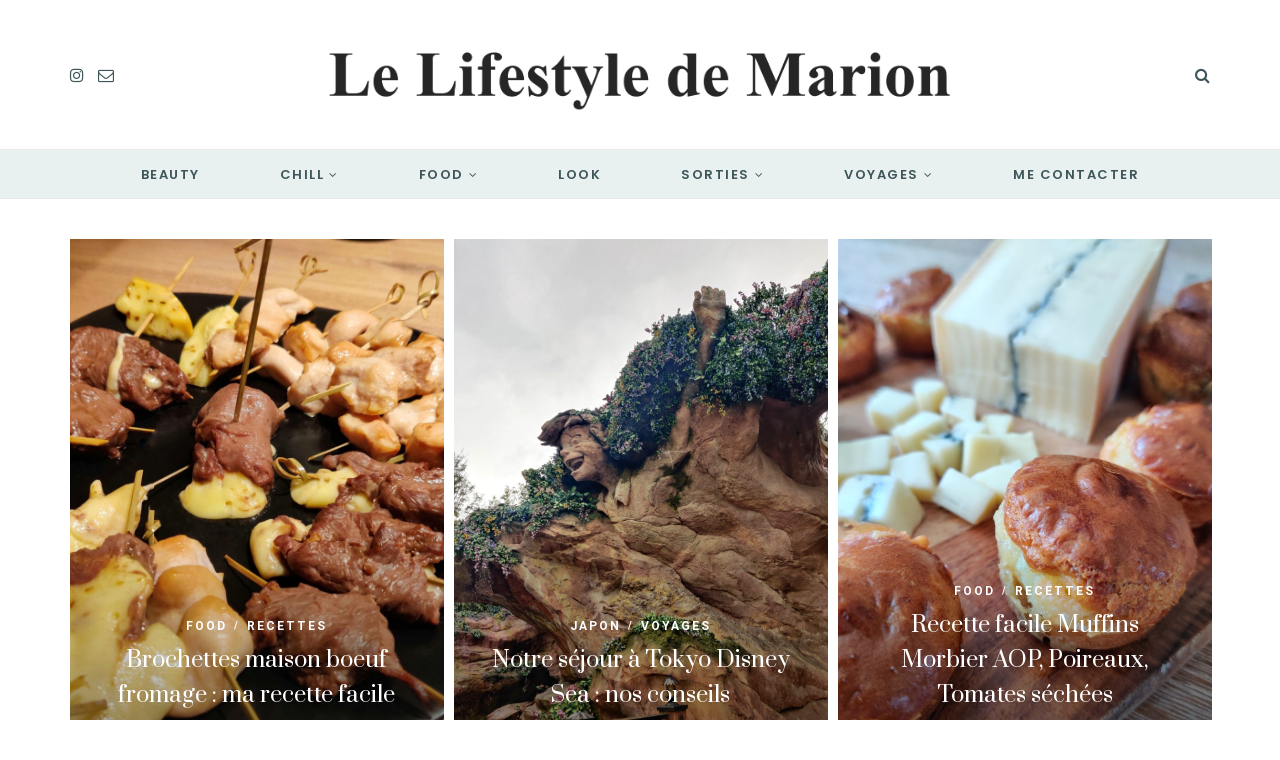

--- FILE ---
content_type: text/html; charset=UTF-8
request_url: https://lelifestyledemarion.fr/
body_size: 22735
content:
<!DOCTYPE html>
<html lang="fr-FR">
<head>
	<meta charset="UTF-8">
	<meta name="viewport" content="width=device-width, initial-scale=1">
	<link rel="profile" href="http://gmpg.org/xfn/11" />
	<link rel="pingback" href="https://lelifestyledemarion.fr/xmlrpc.php" />

	<meta name='robots' content='index, follow, max-image-preview:large, max-snippet:-1, max-video-preview:-1' />
	<style>img:is([sizes="auto" i], [sizes^="auto," i]) { contain-intrinsic-size: 3000px 1500px }</style>
	
	<!-- This site is optimized with the Yoast SEO plugin v26.4 - https://yoast.com/wordpress/plugins/seo/ -->
	<title>Le Lifestyle de Marion - Mes petites habitudes</title>
	<meta name="description" content="Adresses Food - Voyages - Looks - Beauté - Sorties - Ciné &amp; Séries. Découvrez mes habitudes de vie à la fois simples et passionnées" />
	<link rel="canonical" href="https://lelifestyledemarion.fr/" />
	<link rel="next" href="https://lelifestyledemarion.fr/page/2/" />
	<meta property="og:locale" content="fr_FR" />
	<meta property="og:type" content="website" />
	<meta property="og:title" content="Accueil &#8211; Le Lifestyle de Marion" />
	<meta property="og:description" content="Adresses Food - Voyages - Looks - Beauté - Sorties - Ciné &amp; Séries. Découvrez mes habitudes de vie à la fois simples et passionnées" />
	<meta property="og:url" content="https://lelifestyledemarion.fr/" />
	<meta property="og:site_name" content="Le Lifestyle de Marion" />
	<meta name="twitter:card" content="summary_large_image" />
	<script type="application/ld+json" class="yoast-schema-graph">{"@context":"https://schema.org","@graph":[{"@type":"CollectionPage","@id":"https://lelifestyledemarion.fr/","url":"https://lelifestyledemarion.fr/","name":"Le Lifestyle de Marion - Mes petites habitudes","isPartOf":{"@id":"https://lelifestyledemarion.fr/#website"},"about":{"@id":"https://lelifestyledemarion.fr/#/schema/person/ca89cdc533bc7c1e5808edeb319d05b0"},"description":"Adresses Food - Voyages - Looks - Beauté - Sorties - Ciné & Séries. Découvrez mes habitudes de vie à la fois simples et passionnées","breadcrumb":{"@id":"https://lelifestyledemarion.fr/#breadcrumb"},"inLanguage":"fr-FR"},{"@type":"BreadcrumbList","@id":"https://lelifestyledemarion.fr/#breadcrumb","itemListElement":[{"@type":"ListItem","position":1,"name":"Home"}]},{"@type":"WebSite","@id":"https://lelifestyledemarion.fr/#website","url":"https://lelifestyledemarion.fr/","name":"Le Lifestyle de Marion","description":"Mes petites habitudes","publisher":{"@id":"https://lelifestyledemarion.fr/#/schema/person/ca89cdc533bc7c1e5808edeb319d05b0"},"potentialAction":[{"@type":"SearchAction","target":{"@type":"EntryPoint","urlTemplate":"https://lelifestyledemarion.fr/?s={search_term_string}"},"query-input":{"@type":"PropertyValueSpecification","valueRequired":true,"valueName":"search_term_string"}}],"inLanguage":"fr-FR"},{"@type":["Person","Organization"],"@id":"https://lelifestyledemarion.fr/#/schema/person/ca89cdc533bc7c1e5808edeb319d05b0","name":"Marion","image":{"@type":"ImageObject","inLanguage":"fr-FR","@id":"https://lelifestyledemarion.fr/#/schema/person/image/","url":"https://secure.gravatar.com/avatar/db72df69047c10321238b8a825ac86a068cfc519b41d4deca5a937b256715316?s=96&d=mm&r=g","contentUrl":"https://secure.gravatar.com/avatar/db72df69047c10321238b8a825ac86a068cfc519b41d4deca5a937b256715316?s=96&d=mm&r=g","caption":"Marion"},"logo":{"@id":"https://lelifestyledemarion.fr/#/schema/person/image/"},"sameAs":["https://lelifestyledemarion.fr"]}]}</script>
	<!-- / Yoast SEO plugin. -->


<link href='https://fonts.gstatic.com' crossorigin rel='preconnect' />
<link rel="alternate" type="application/rss+xml" title="Le Lifestyle de Marion &raquo; Flux" href="https://lelifestyledemarion.fr/feed/" />
<link rel="alternate" type="application/rss+xml" title="Le Lifestyle de Marion &raquo; Flux des commentaires" href="https://lelifestyledemarion.fr/comments/feed/" />
<style id='classic-theme-styles-inline-css' type='text/css'>
/*! This file is auto-generated */
.wp-block-button__link{color:#fff;background-color:#32373c;border-radius:9999px;box-shadow:none;text-decoration:none;padding:calc(.667em + 2px) calc(1.333em + 2px);font-size:1.125em}.wp-block-file__button{background:#32373c;color:#fff;text-decoration:none}
</style>
<style id='global-styles-inline-css' type='text/css'>
:root{--wp--preset--aspect-ratio--square: 1;--wp--preset--aspect-ratio--4-3: 4/3;--wp--preset--aspect-ratio--3-4: 3/4;--wp--preset--aspect-ratio--3-2: 3/2;--wp--preset--aspect-ratio--2-3: 2/3;--wp--preset--aspect-ratio--16-9: 16/9;--wp--preset--aspect-ratio--9-16: 9/16;--wp--preset--color--black: #000000;--wp--preset--color--cyan-bluish-gray: #abb8c3;--wp--preset--color--white: #ffffff;--wp--preset--color--pale-pink: #f78da7;--wp--preset--color--vivid-red: #cf2e2e;--wp--preset--color--luminous-vivid-orange: #ff6900;--wp--preset--color--luminous-vivid-amber: #fcb900;--wp--preset--color--light-green-cyan: #7bdcb5;--wp--preset--color--vivid-green-cyan: #00d084;--wp--preset--color--pale-cyan-blue: #8ed1fc;--wp--preset--color--vivid-cyan-blue: #0693e3;--wp--preset--color--vivid-purple: #9b51e0;--wp--preset--color--sitka-food-accent: #3e555a;--wp--preset--color--sitka-food-light-accent: #e8f1ef;--wp--preset--color--sitka-black: #000000;--wp--preset--color--sitka-ultradark-gray: #1f2025;--wp--preset--color--sitka-gray: #999999;--wp--preset--color--sitka-light-gray: #b5b5b5;--wp--preset--color--sitka-ultralight-gray: #f4f4f4;--wp--preset--color--sitka-white: #ffffff;--wp--preset--color--custom-custom-color: #0d0c0c;--wp--preset--color--custom-royal-blue: #3366ff;--wp--preset--gradient--vivid-cyan-blue-to-vivid-purple: linear-gradient(135deg,rgba(6,147,227,1) 0%,rgb(155,81,224) 100%);--wp--preset--gradient--light-green-cyan-to-vivid-green-cyan: linear-gradient(135deg,rgb(122,220,180) 0%,rgb(0,208,130) 100%);--wp--preset--gradient--luminous-vivid-amber-to-luminous-vivid-orange: linear-gradient(135deg,rgba(252,185,0,1) 0%,rgba(255,105,0,1) 100%);--wp--preset--gradient--luminous-vivid-orange-to-vivid-red: linear-gradient(135deg,rgba(255,105,0,1) 0%,rgb(207,46,46) 100%);--wp--preset--gradient--very-light-gray-to-cyan-bluish-gray: linear-gradient(135deg,rgb(238,238,238) 0%,rgb(169,184,195) 100%);--wp--preset--gradient--cool-to-warm-spectrum: linear-gradient(135deg,rgb(74,234,220) 0%,rgb(151,120,209) 20%,rgb(207,42,186) 40%,rgb(238,44,130) 60%,rgb(251,105,98) 80%,rgb(254,248,76) 100%);--wp--preset--gradient--blush-light-purple: linear-gradient(135deg,rgb(255,206,236) 0%,rgb(152,150,240) 100%);--wp--preset--gradient--blush-bordeaux: linear-gradient(135deg,rgb(254,205,165) 0%,rgb(254,45,45) 50%,rgb(107,0,62) 100%);--wp--preset--gradient--luminous-dusk: linear-gradient(135deg,rgb(255,203,112) 0%,rgb(199,81,192) 50%,rgb(65,88,208) 100%);--wp--preset--gradient--pale-ocean: linear-gradient(135deg,rgb(255,245,203) 0%,rgb(182,227,212) 50%,rgb(51,167,181) 100%);--wp--preset--gradient--electric-grass: linear-gradient(135deg,rgb(202,248,128) 0%,rgb(113,206,126) 100%);--wp--preset--gradient--midnight: linear-gradient(135deg,rgb(2,3,129) 0%,rgb(40,116,252) 100%);--wp--preset--font-size--small: 13px;--wp--preset--font-size--medium: 20px;--wp--preset--font-size--large: 36px;--wp--preset--font-size--x-large: 42px;--wp--preset--spacing--20: 0.44rem;--wp--preset--spacing--30: 0.67rem;--wp--preset--spacing--40: 1rem;--wp--preset--spacing--50: 1.5rem;--wp--preset--spacing--60: 2.25rem;--wp--preset--spacing--70: 3.38rem;--wp--preset--spacing--80: 5.06rem;--wp--preset--shadow--natural: 6px 6px 9px rgba(0, 0, 0, 0.2);--wp--preset--shadow--deep: 12px 12px 50px rgba(0, 0, 0, 0.4);--wp--preset--shadow--sharp: 6px 6px 0px rgba(0, 0, 0, 0.2);--wp--preset--shadow--outlined: 6px 6px 0px -3px rgba(255, 255, 255, 1), 6px 6px rgba(0, 0, 0, 1);--wp--preset--shadow--crisp: 6px 6px 0px rgba(0, 0, 0, 1);}:where(.is-layout-flex){gap: 0.5em;}:where(.is-layout-grid){gap: 0.5em;}body .is-layout-flex{display: flex;}.is-layout-flex{flex-wrap: wrap;align-items: center;}.is-layout-flex > :is(*, div){margin: 0;}body .is-layout-grid{display: grid;}.is-layout-grid > :is(*, div){margin: 0;}:where(.wp-block-columns.is-layout-flex){gap: 2em;}:where(.wp-block-columns.is-layout-grid){gap: 2em;}:where(.wp-block-post-template.is-layout-flex){gap: 1.25em;}:where(.wp-block-post-template.is-layout-grid){gap: 1.25em;}.has-black-color{color: var(--wp--preset--color--black) !important;}.has-cyan-bluish-gray-color{color: var(--wp--preset--color--cyan-bluish-gray) !important;}.has-white-color{color: var(--wp--preset--color--white) !important;}.has-pale-pink-color{color: var(--wp--preset--color--pale-pink) !important;}.has-vivid-red-color{color: var(--wp--preset--color--vivid-red) !important;}.has-luminous-vivid-orange-color{color: var(--wp--preset--color--luminous-vivid-orange) !important;}.has-luminous-vivid-amber-color{color: var(--wp--preset--color--luminous-vivid-amber) !important;}.has-light-green-cyan-color{color: var(--wp--preset--color--light-green-cyan) !important;}.has-vivid-green-cyan-color{color: var(--wp--preset--color--vivid-green-cyan) !important;}.has-pale-cyan-blue-color{color: var(--wp--preset--color--pale-cyan-blue) !important;}.has-vivid-cyan-blue-color{color: var(--wp--preset--color--vivid-cyan-blue) !important;}.has-vivid-purple-color{color: var(--wp--preset--color--vivid-purple) !important;}.has-black-background-color{background-color: var(--wp--preset--color--black) !important;}.has-cyan-bluish-gray-background-color{background-color: var(--wp--preset--color--cyan-bluish-gray) !important;}.has-white-background-color{background-color: var(--wp--preset--color--white) !important;}.has-pale-pink-background-color{background-color: var(--wp--preset--color--pale-pink) !important;}.has-vivid-red-background-color{background-color: var(--wp--preset--color--vivid-red) !important;}.has-luminous-vivid-orange-background-color{background-color: var(--wp--preset--color--luminous-vivid-orange) !important;}.has-luminous-vivid-amber-background-color{background-color: var(--wp--preset--color--luminous-vivid-amber) !important;}.has-light-green-cyan-background-color{background-color: var(--wp--preset--color--light-green-cyan) !important;}.has-vivid-green-cyan-background-color{background-color: var(--wp--preset--color--vivid-green-cyan) !important;}.has-pale-cyan-blue-background-color{background-color: var(--wp--preset--color--pale-cyan-blue) !important;}.has-vivid-cyan-blue-background-color{background-color: var(--wp--preset--color--vivid-cyan-blue) !important;}.has-vivid-purple-background-color{background-color: var(--wp--preset--color--vivid-purple) !important;}.has-black-border-color{border-color: var(--wp--preset--color--black) !important;}.has-cyan-bluish-gray-border-color{border-color: var(--wp--preset--color--cyan-bluish-gray) !important;}.has-white-border-color{border-color: var(--wp--preset--color--white) !important;}.has-pale-pink-border-color{border-color: var(--wp--preset--color--pale-pink) !important;}.has-vivid-red-border-color{border-color: var(--wp--preset--color--vivid-red) !important;}.has-luminous-vivid-orange-border-color{border-color: var(--wp--preset--color--luminous-vivid-orange) !important;}.has-luminous-vivid-amber-border-color{border-color: var(--wp--preset--color--luminous-vivid-amber) !important;}.has-light-green-cyan-border-color{border-color: var(--wp--preset--color--light-green-cyan) !important;}.has-vivid-green-cyan-border-color{border-color: var(--wp--preset--color--vivid-green-cyan) !important;}.has-pale-cyan-blue-border-color{border-color: var(--wp--preset--color--pale-cyan-blue) !important;}.has-vivid-cyan-blue-border-color{border-color: var(--wp--preset--color--vivid-cyan-blue) !important;}.has-vivid-purple-border-color{border-color: var(--wp--preset--color--vivid-purple) !important;}.has-vivid-cyan-blue-to-vivid-purple-gradient-background{background: var(--wp--preset--gradient--vivid-cyan-blue-to-vivid-purple) !important;}.has-light-green-cyan-to-vivid-green-cyan-gradient-background{background: var(--wp--preset--gradient--light-green-cyan-to-vivid-green-cyan) !important;}.has-luminous-vivid-amber-to-luminous-vivid-orange-gradient-background{background: var(--wp--preset--gradient--luminous-vivid-amber-to-luminous-vivid-orange) !important;}.has-luminous-vivid-orange-to-vivid-red-gradient-background{background: var(--wp--preset--gradient--luminous-vivid-orange-to-vivid-red) !important;}.has-very-light-gray-to-cyan-bluish-gray-gradient-background{background: var(--wp--preset--gradient--very-light-gray-to-cyan-bluish-gray) !important;}.has-cool-to-warm-spectrum-gradient-background{background: var(--wp--preset--gradient--cool-to-warm-spectrum) !important;}.has-blush-light-purple-gradient-background{background: var(--wp--preset--gradient--blush-light-purple) !important;}.has-blush-bordeaux-gradient-background{background: var(--wp--preset--gradient--blush-bordeaux) !important;}.has-luminous-dusk-gradient-background{background: var(--wp--preset--gradient--luminous-dusk) !important;}.has-pale-ocean-gradient-background{background: var(--wp--preset--gradient--pale-ocean) !important;}.has-electric-grass-gradient-background{background: var(--wp--preset--gradient--electric-grass) !important;}.has-midnight-gradient-background{background: var(--wp--preset--gradient--midnight) !important;}.has-small-font-size{font-size: var(--wp--preset--font-size--small) !important;}.has-medium-font-size{font-size: var(--wp--preset--font-size--medium) !important;}.has-large-font-size{font-size: var(--wp--preset--font-size--large) !important;}.has-x-large-font-size{font-size: var(--wp--preset--font-size--x-large) !important;}
:where(.wp-block-post-template.is-layout-flex){gap: 1.25em;}:where(.wp-block-post-template.is-layout-grid){gap: 1.25em;}
:where(.wp-block-columns.is-layout-flex){gap: 2em;}:where(.wp-block-columns.is-layout-grid){gap: 2em;}
:root :where(.wp-block-pullquote){font-size: 1.5em;line-height: 1.6;}
</style>
<link rel='stylesheet' id='wpo_min-header-0-css' href='https://lelifestyledemarion.fr/wp-content/cache/wpo-minify/1762998193/assets/wpo-minify-header-de922f14.min.css' type='text/css' media='all' />
<script type="text/javascript" src="https://lelifestyledemarion.fr/wp-content/cache/wpo-minify/1762998193/assets/wpo-minify-header-7c380e50.min.js" id="wpo_min-header-0-js"></script>
<link rel="https://api.w.org/" href="https://lelifestyledemarion.fr/wp-json/" /><link rel="EditURI" type="application/rsd+xml" title="RSD" href="https://lelifestyledemarion.fr/xmlrpc.php?rsd" />
<meta name="generator" content="WordPress 6.8.3" />
<link rel="icon" href="https://lelifestyledemarion.fr/wp-content/uploads/2022/11/cropped-marionriccardi-32x32.png" sizes="32x32" />
<link rel="icon" href="https://lelifestyledemarion.fr/wp-content/uploads/2022/11/cropped-marionriccardi-192x192.png" sizes="192x192" />
<link rel="apple-touch-icon" href="https://lelifestyledemarion.fr/wp-content/uploads/2022/11/cropped-marionriccardi-180x180.png" />
<meta name="msapplication-TileImage" content="https://lelifestyledemarion.fr/wp-content/uploads/2022/11/cropped-marionriccardi-270x270.png" />
		<style type="text/css" id="wp-custom-css">
			h2 { 
color: #0d0c0c;
}		</style>
		<style id="kirki-inline-styles">.share-style1 .share-button{color:#3e555a;background-color:#ffffff;border-color:#3e555a;}.share-style1 .share-button:hover{color:#ffffff;background-color:#3e555a;border-color:#3e555a;}#header.layout3 #logo img, #header.layout4 #logo img{max-width:700px;}#top-bar.layout4{height:50px;border-color:#e8e8e8;}#top-bar.layout4 #nav-wrapper .menu > li > a{line-height:calc(50px - 1px);}#top-bar.layout4 .top-misc{line-height:50px;}#header.layout4 #logo{padding-top:15px;padding-bottom:0px;}#mobile-menu.mobile-header .normal-logo img{max-width:300px;}.archive-box:not(.author-page){height:160px;}#footer-logo img{max-width:300px;}#header, .sticky-wrapper.sticky #header.header-white, #mobile-menu{background:#ffffff;background-color:#ffffff;background-repeat:repeat;background-position:center center;background-attachment:scroll;-webkit-background-size:cover;-moz-background-size:cover;-ms-background-size:cover;-o-background-size:cover;background-size:cover;}#header:not(.menu-bar-layout), #mobile-menu{-webkit-box-shadow:0 0 28px rgba(0,0,0,0);-moz-box-shadow:0 0 28px rgba(0,0,0,0);box-shadow:0 0 28px rgba(0,0,0,0);}#top-bar{background:#e8f1ef;background-color:#e8f1ef;background-repeat:repeat;background-position:center center;background-attachment:scroll;-webkit-background-size:cover;-moz-background-size:cover;-ms-background-size:cover;-o-background-size:cover;background-size:cover;-webkit-box-shadow:0 0 12px rgba(0,0,0,0);-moz-box-shadow:0 0 12px rgba(0,0,0,0);box-shadow:0 0 12px rgba(0,0,0,0);}#header.layout3{border-color:rgba(232,232,232, 1);}#nav-wrapper .menu li a, .sticky-wrapper.sticky #header.header-white #nav-wrapper .menu li a{color:#3e555a;}#nav-wrapper .menu li a:hover, .sticky-wrapper.sticky #header.header-white #nav-wrapper .menu li a:hover{color:#182528;}#nav-wrapper .menu li.menu-item-has-children > a:after, .sticky-wrapper.sticky #header.header-white #nav-wrapper .menu li.menu-item-has-children > a:after{color:#3e555a;}#nav-wrapper .menu li a{font-size:13px;letter-spacing:1.5px;text-transform:uppercase;font-family:Poppins;font-weight:400;}#nav-wrapper .menu li{margin:0 40px;}#top-bar #nav-wrapper .menu > li{margin:0 40px 0 0;}#top-bar.layout4 #nav-wrapper .menu > li{margin:0 40px;}#nav-wrapper .menu .sub-menu, #nav-wrapper .menu .children{border-color:#c8dad7;background-color:#ffffff;}#nav-wrapper ul.menu ul a:hover, #nav-wrapper .menu ul ul a:hover{background-color:#f5f5f5;border-color:#e2e2e2;color:#444444;}#nav-wrapper ul.menu ul a, #nav-wrapper .menu ul ul a{border-color:#eeeeee;font-size:11px;letter-spacing:1.5px;text-transform:uppercase;}#nav-wrapper ul.menu ul a, #nav-wrapper .menu ul ul a, .sticky-wrapper.sticky #header.header-white #nav-wrapper ul.menu ul a{color:#000000;}.header-social a{color:#3e555a;}.header-social a svg{fill:#3e555a;}.header-social a:hover{color:#999999;}.header-social a:hover svg{fill:#999999;}.toggle-search-box{color:#3e555a;}.toggle-search-box:hover{color:#999999;}.header-search-wrap{border-color:rgba(62,90,84,0);}.header-social a, .toggle-search-box, .cart-contents:before, .cart-contents{font-size:16px;}#sitka-search-overlay.open{background-color:rgba(255,255,255, 0.95);}#sitka-search-overlay input[type="text"], #sitka-search-overlay ::placeholder{color:#000000;}#sitka-search-overlay .close{color:#000000;}.menu-toggle{color:#000000;}.menu-icon span{color:#000000;}#insta-footer{background-color:#f4f4f4;}.insta-header h5, .insta-header h5 a{font-size:30px;letter-spacing:4px;text-transform:uppercase;color:#000000;}.insta-header span{font-size:12px;letter-spacing:2px;text-transform:uppercase;color:#555555;}.insta-header{padding-top:60px;padding-bottom:40px;}#footer{background-color:#f4f4f4;}.footer-social a{color:#000000;}#footer .footer-social a .tiktok-icon{fill:#000000;}.footer-social a:hover{color:#000000;}#footer .footer-social a:hover .tiktok-icon{fill:#000000;}.copy-text, .copy-text p{color:#888888;font-size:11px;letter-spacing:0px;text-transform:none;}.copy-text a{color:#ffffff;}.copy-text a:hover{color:#e8f1ef;}.footer-menu li a{color:#000000;font-size:12px;letter-spacing:1.5px;text-transform:uppercase;}.footer-menu li a:hover{color:#000000;}.footer-menu li:after{color:#555555;}#footer-widgets .widget-layout2.line-heading .widget-title{font-size:12px;letter-spacing:2.5px;text-transform:uppercase;color:#111111;}#footer-widgets .widget-layout2.line-heading .widget-title:before, #footer-widgets .widget-layout2.line-heading .widget-title:after{border-color:#d5d5d5;}.widget-title{font-size:14px;letter-spacing:2.5px;text-transform:uppercase;color:#3e555a;background-color:#e8f1ef;font-family:Poppins;font-weight:600;}.widget-layout2:not(.line-heading) .widget-title{border-color:#e8f1ef;}.widget-layout1 .widget-title, .widget-layout2 .widget-title{padding-top:14px;padding-bottom:14px;}.widget p{text-transform:none;font-family:Roboto;font-weight:400;}.widget a{color:#000000;font-family:Roboto;font-weight:400;}.widget:not(.sitka_social_widget) a:hover{color:#3e555a;}.about-name{font-size:15px;letter-spacing:2px;text-transform:uppercase;color:#000;-webkit-box-shadow:inset 0 -8px 0 #d8e8e4;-moz-box-shadow:inset 0 -8px 0 #d8e8e4;box-shadow:inset 0 -8px 0 #d8e8e4;}.about-label{font-size:14px;text-transform:none;color:#777777;}.side-pop.list .side-pop-content h4{font-size:14px;letter-spacing:0px;line-height:22px;text-transform:none;}.side-pop .side-pop-content h4{font-size:14px;line-height:21px;text-transform:none;}.side-count{background-color:#3e555a;color:#ffffff;}.widget .sp-post-count{background-color:#f78a74;color:#ffffff;}.widget .promo-item h4{font-size:11px;letter-spacing:2px;line-height:1.5;text-transform:uppercase;background-color:#ffffff;color:#000000;}.widget .promo-item:hover > h4{background-color:#121212;color:#ffffff;}#sp-main.isSidebar .classic-post .post-header h2 a, #sp-main.isSidebar .classic-post .post-header h1, .layout-video-style3 #sp-main.isSidebar .post-header h1{font-size:40px;letter-spacing:0px;line-height:1.5;text-transform:none;color:#0d0c0c;}#sp-main.isFullwidth .classic-post .post-header h2 a, #sp-main.isFullwidth .classic-post .post-header h1{color:#0d0c0c;}.split-header .post-header .entry-title{font-size:40px;letter-spacing:0px;line-height:1.4;text-transform:none;color:#0d0c0c;margin-top:22px;margin-bottom:17px;}.layout-fullwidth-image-overlay.post-style3 .post-header .entry-title{font-size:40px;letter-spacing:0px;line-height:1.4;text-transform:none;color:#ffffff;margin-top:22px;margin-bottom:17px;}.layout-fullwidth-image .post-header.title-above .entry-title{font-size:40px;letter-spacing:0px;line-height:1.4;text-transform:none;color:#0d0c0c;}.layout-fullwidth-image .post-header.title-below .entry-title{color:#0d0c0c;}.bg-color-header .post-header h1{font-size:40px;letter-spacing:0px;line-height:1.4;text-transform:none;color:#0d0c0c;margin-top:22px;margin-bottom:17px;}#sp-main.isSidebar.page-style1 .page-header h1{color:#0d0c0c;}#sp-main.isFullwidth.page-style1 .page-header h1{font-size:38px;line-height:1.4;text-transform:none;color:#000000;}.page-style2.layout-fullwidth-image-overlay .page-header .entry-title{color:#0d0c0c;}.page-style3.layout-fullwidth-image .page-header .entry-title, .page-style3.layout-fullwidth-image #sp-main.isFullwidth .page-header h1{font-size:38px;line-height:1.4;text-transform:none;color:#000000;}.post-cats a{font-size:14px;letter-spacing:2px;text-transform:uppercase;color:#0d0c0c;}.sp-date, .sp-date a{font-size:11px;letter-spacing:2px;text-transform:uppercase;color:#0d0c0c;}.date-wrap:before, .date-wrap:after{border-color:#cccccc;}.split-header{background-color:#ffffff;}.bg-color-header{background:linear-gradient(to bottom, #f8f8f8 0%, #0d0c0c 100%);}.classic-post .post-header .entry-title, .layout-fullwidth-image .isSidebar .post-header.title-below .entry-title{margin-top:12px;margin-bottom:9px;}.layout-fullwidth-image .post-header.title-below .entry-title, .layout-fullwidth-image .post-header.title-above .entry-title{margin-top:22px;margin-bottom:17px;}.post-meta, .meta-time{border-color:#e9e9e9;}.meta-author-wrap .written, .meta-time .read{font-size:11px;text-transform:none;color:#888888;}.author-name a, .meta-time .time{font-size:14px;letter-spacing:1.5px;text-transform:uppercase;color:#000000;}.comment-bubble, .comment-bubble:before{border-color:#cccccc;}.comment-bubble{color:#666666;}.post-header .post-teaser.title{font-size:18px;letter-spacing:0px;line-height:28px;text-transform:none;color:#0d0c0c;}.post-entry{font-size:16px;letter-spacing:0px;line-height:1.8;text-transform:none;font-family:Alike;font-weight:400;}body{color:#0d0c0c;}.post-entry p a, .wp-block-latest-posts a, .wp-block-categories a, .wp-block-archives a, .wp-block-latest-comments__comment-author, .wp-block-latest-comments__comment-link, .post-entry li a:not(.wp-block-button__link), .post-entry h1 a, .post-entry h2 a, .post-entry h3 a, .post-entry h4 a, .post-entry h5 a, .post-entry h6 a, .post-entry td a{color:#000000;}.post-entry p a:not(.wp-block-button__link), .wp-block-latest-posts a, .wp-block-categories a, .wp-block-archives a, .wp-block-latest-comments__comment-author, .wp-block-latest-comments__comment-link, .post-entry li a:not(.wp-block-button__link), .post-entry h1 a, .post-entry h2 a, .post-entry h3 a, .post-entry h4 a, .post-entry h5 a, .post-entry h6 a, .post-entry td a{-webkit-box-shadow:inset 0 -1px 0 #3e555a;-moz-box-shadow:inset 0 -1px 0 #3e555a;box-shadow:inset 0 -1px 0 #3e555a;}.post-entry p a:hover, .wp-block-latest-posts a:hover, .wp-block-categories a:hover, .wp-block-archives a:hover, .wp-block-latest-comments__comment-author:hover, .wp-block-latest-comments__comment-link:hover, .post-entry li a:hover:not(.wp-block-button__link), .post-entry h1 a:hover, .post-entry h2 a:hover, .post-entry h3 a:hover, .post-entry h4 a:hover, .post-entry h5 a:hover, .post-entry h6 a:hover{color:#3e555a;-webkit-box-shadow:inset 0 -1px 0 #3e555a;-moz-box-shadow:inset 0 -1px 0 #3e555a;box-shadow:inset 0 -1px 0 #3e555a;}.post-entry h1{font-size:30px;color:#0d0c0c;}.post-entry h2{font-size:28px;color:#0d0c0c;}.post-entry h3{font-size:24px;color:#0d0c0c;}.post-entry h4{font-size:22px;color:#0d0c0c;}.post-entry h5{font-size:20px;color:#0d0c0c;}.post-entry h6{font-size:18px;color:#0d0c0c;}.more-text{font-size:12px;letter-spacing:4px;text-transform:uppercase;color:#0d0c0c;font-family:Roboto;font-weight:500;}.read-more:hover .more-text{color:#0d0c0c;}.more-line{background-color:#8daea7;}.read-more:hover .more-line{background-color:#8daea7;}.post-entry .wp-block-quote p, #main.fullwidth .post-entry .wp-block-quote p, .post-entry .wp-block-quote:not(.is-style-large) p a{font-size:27px;line-height:40px;text-transform:none;color:#000000;}.post-entry blockquote.wp-block-quote p:first-child:before{color:#3e555a;}.post-entry blockquote.wp-block-quote cite{font-size:12px;letter-spacing:1.5px;text-transform:uppercase;color:#000000;}.post-entry blockquote.wp-block-quote.is-style-large p, .post-entry blockquote.wp-block-quote.is-style-large p a{font-size:27px;line-height:40px;text-transform:none;color:#ffffff;}.post-entry blockquote.wp-block-quote.is-style-large{background-color:#0d0c0c;}.post-entry blockquote.wp-block-quote.is-style-large p:first-child:before{color:#333333;}.post-entry blockquote.wp-block-quote.is-style-large cite{color:#0d0c0c;}.widget .tagcloud a, .post-tags a{background-color:#ffffff;color:#888888;border-color:#dddddd;}.widget .tagcloud a:hover, .post-tags a:hover{border-color:#f78a74;background-color:#f78a74;color:#ffffff;}.about-author{background-color:#ffffff;-webkit-box-shadow:0 0.3rem 2.9rem 0 rgba(0,0,0, 0.1);-moz-box-shadow:0 0.3rem 2.9rem 0 rgba(0,0,0, 0.1);box-shadow:0 0.3rem 2.9rem 0 rgba(0,0,0, 0.1);}.about-heading{font-size:14px;text-transform:none;color:#999999;}.about-author h4 a{font-size:22px;letter-spacing:3px;text-transform:uppercase;color:#000000;}.about-author p{font-size:15px;line-height:24px;text-transform:none;color:#777777;}.author-links a{color:#3e555a;}.related-wrap .block-heading{text-transform:none;}.related-wrap .block-heading:before, .related-wrap .block-heading:after{border-color:#dddddd;}.related-item h3 a{font-size:18px;line-height:28px;text-transform:none;color:#ffffff;}.related-item .sp-date{letter-spacing:2px;}.post-comments .block-heading{font-size:16px;letter-spacing:2px;text-transform:none;color:#000000;}.post-comments .block-heading:before, .post-comments .block-heading:after{border-color:#dddddd;}.thecomment h6.author, .thecomment h6.author a{font-size:14px;letter-spacing:1px;text-transform:uppercase;color:#000000;}.thecomment span.date{font-size:13px;text-transform:none;color:#999999;}.thecomment .comment-text p{font-size:15px;letter-spacing:0.01em;line-height:25px;text-transform:none;color:#111111;}.post-comments span.reply a, .post-comments span.reply i{font-size:12px;letter-spacing:2px;text-transform:uppercase;color:#3e555a;}#respond input[type="text"], #respond textarea{border-color:#e3e3e3;background-color:#ffffff;}#respond #submit, .woocommerce #respond input#submit, .woocommerce #respond input#submit:hover{background-color:#3e555a;color:#ffffff;border-color:#3e555a;}.video-bg-header{background-color:#050505;}.post-pagination span{font-size:11px;letter-spacing:1.5px;text-transform:uppercase;color:#999999;}.post-pagination a{font-size:16px;line-height:28px;text-transform:none;color:#000000;}.archive-box{background:#f7f7f7;background-color:#f7f7f7;background-repeat:repeat;background-position:center center;background-attachment:scroll;border-color:#eaeaea;-webkit-background-size:cover;-moz-background-size:cover;-ms-background-size:cover;-o-background-size:cover;background-size:cover;}.archive-box span{font-size:14px;text-transform:none;color:#888888;}.archive-box h1{font-size:32px;letter-spacing:4px;text-transform:uppercase;color:#000000;}.archive-description p{font-size:14px;line-height:25px;text-transform:none;color:#555555;}.feat-area.classic-slider .post-header h2 a{font-size:32px;line-height:48px;text-transform:none;color:#ffffff;}.feat-area.classic-slider .feat-inner.style2 .post-header h2 a{font-size:24px;line-height:39px;text-transform:none;color:#000000;}.feat-area.fullscreen .post-header h2 a{font-size:40px;line-height:1.5;text-transform:none;color:#ffffff;}.feat-area.fullscreen-split .post-header h2 a{font-size:37px;line-height:58px;text-transform:none;color:#ffffff;}.feat-area.sitka-carousel.full-width .post-header h2 a, .feat-area.sitka-carousel.content-width .post-header h2 a{font-size:22px;line-height:35px;text-transform:none;color:#ffffff;}.feat-area.sitka-carousel.carousel-slider-center .post-header h2 a{font-size:32px;line-height:47px;text-transform:none;color:#ffffff;}.feat-area.split-slider .post-header h2 a{font-size:38px;line-height:58px;text-transform:none;color:#000000;}.feat-area.static-slider.classic-slider .post-header .static-title{font-size:48px;letter-spacing:0px;line-height:1.35;text-transform:none;color:#ffffff;}.feat-area.static-slider.fullscreen .post-header .static-title{font-size:52px;letter-spacing:0px;line-height:1.35;text-transform:none;color:#ffffff;}.feat-area .post-cats a, .feat-area .post-cats{font-size:14px;letter-spacing:2px;text-transform:uppercase;color:#ffffff;}.feat-area.classic-slider .feat-inner.style2 .post-cats a{color:#f78a74;}.feat-area.split-slider .post-cats a{color:#000000;}.feat-area .sp-date{font-size:12px;letter-spacing:2px;text-transform:uppercase;color:#ffffff;}.feat-area.classic-slider .feat-inner.style2 .sp-date{color:#999999;}.feat-area.split-slider .sp-date{color:#000000;}.feat-area .date-wrap:before, .feat-area .date-wrap:after{border-color:#ffffff;}.feat-area.classic-slider .feat-inner.style2 .date-wrap:before, .feat-area.classic-slider .feat-inner.style2 .date-wrap:after{border-color:#cccccc;}.feat-area.split-slider .date-wrap:before, .feat-area.split-slider .date-wrap:after{border-color:rgba(0,0,0, 0.35);}.feat-author .by{font-size:15px;text-transform:none;color:#ffffff;}.feat-author a{font-size:15px;letter-spacing:2px;text-transform:uppercase;color:#ffffff;}.feat-area.fullscreen-one .bx-wrapper .bx-pager.bx-default-pager a{border-color:#ffffff;background-color:rgba(255,255,255, 0);}.feat-area.fullscreen-one .bx-wrapper .bx-pager.bx-default-pager a.active, .feat-area.fullscreen-one .bx-wrapper .bx-pager.bx-default-pager a:hover{border-color:#ffffff;background-color:#ffffff;}.feat-area.feat-arrows .bx-wrapper .bx-controls-direction a, .feat-area.feat-arrows .slick-arrow{border-color:#ffffff;background-color:rgba(255,255,255, 0);color:#ffffff;}.feat-area.feat-arrows .bx-wrapper .bx-controls-direction a:hover, .feat-area.feat-arrows .slick-arrow:hover{border-color:#ffffff;background-color:rgba(255,255,255, 1);color:#000000;}.feat-area.split-slider.feat-arrows .bx-wrapper .bx-controls-direction a{border-color:#000000;background-color:rgba(0,0,0, 0);color:#000000;}.feat-area.split-slider.feat-arrows .bx-wrapper .bx-controls-direction a:hover{border-color:#000000;background-color:rgba(0,0,0, 1);color:#ffffff;}.feat-split-content{background-color:#fbe7da;}.static-subtitle{font-size:18px;letter-spacing:0px;text-transform:none;color:#ffffff;font-family:Lora;font-weight:400;font-style:italic;}.static-text{font-size:18px;letter-spacing:0px;line-height:1.7;text-transform:none;color:#ffffff;font-family:Roboto;font-weight:300;}.static-button{font-size:12px;letter-spacing:2.5px;text-transform:uppercase;padding-top:13px;padding-bottom:13px;padding-left:28px;padding-right:28px;border-width:2px;border-color:#f78a74;background-color:#f78a74;color:#ffffff;font-family:Roboto;font-weight:700;-webkit-border-radius:60px;-moz-border-radius:60px;border-radius:60px;}.static-button:hover{border-color:#ffffff;background-color:#ffffff;color:#000000;}.feat-area.classic-slider .post-header .entry-title{margin-top:24px;margin-bottom:20px;}.feat-area.classic-slider .feat-inner.style2 .post-header .entry-title{margin-top:20px;margin-bottom:15px;}.feat-area.fullscreen .post-header h2.entry-title{margin-top:31px;margin-bottom:22px;}.feat-area.sitka-carousel .post-header .entry-title{margin-top:10px;margin-bottom:7px;}.feat-area.sitka-carousel.carousel-slider-center .post-header .entry-title{margin-top:16px;margin-bottom:11px;}.feat-area.split-slider .post-header .entry-title{margin-top:32px;margin-bottom:27px;}.static-slider.classic-slider .static-title{margin-top:18px;margin-bottom:21px;}.static-slider.fullscreen .static-title{margin-top:18px;margin-bottom:20px;}.promo-shadow{background-color:rgba(0,0,0,0);}.promo-overlay{border-color:#ffffff;}.promo-item h5{font-size:18px;letter-spacing:4px;text-transform:uppercase;color:#3e5a54;}.promo-item span{font-size:16px;line-height:1.5;text-transform:none;color:#ffffff;}.promo-style2.promo-position-bottom .promo-item h5{font-size:12px;letter-spacing:2px;text-transform:uppercase;color:#000000;font-family:Poppins;font-weight:600;}.promo-style2 .promo-item h5{background-color:#ffffff;font-family:Roboto;font-weight:400;}.promo-style2 .promo-item:hover h5{background-color:rgba(255,255,255, 1);color:#000000;}.promo-style2 .promo-item:hover .promo-overlay{border-color:rgba(255,255,255, 1);}.grid-item .post-cats a, .list-item .post-cats a, .sitka-block-grid-item .post-cats a{font-size:13px;letter-spacing:1.5px;text-transform:uppercase;color:#3e555a;}.grid-style1 .grid-item .post-header h2 a, .post-entry .sitka-post-grid.grid-style1 h2 a, .post-entry .sitka-post-grid.grid-default h2 a{font-size:19px;line-height:31px;text-transform:none;color:#000000;}.grid-style2 .grid-item .post-header h2 a, .post-entry .sitka-post-grid.grid-style2 h2 a{font-size:20px;letter-spacing:0px;line-height:32px;text-transform:none;color:#000000;}.grid-style3 .grid-item .post-header h2 a, .post-entry .sitka-post-grid.grid-style3 h2 a{font-size:19px;line-height:31px;text-transform:none;color:#000000;}.grid-item p, .post-entry .sitka-block-grid-item p{font-size:14px;line-height:24px;text-transform:none;color:#666666;}.grid-item .sp-date{font-size:12px;letter-spacing:2px;text-transform:uppercase;color:#999999;}.post-entry .view-all{color:#999999;}.grid-item .post-header h2{margin-top:9px;margin-bottom:8px;}.list-style1 .list-item .post-header h2 a{font-size:24px;letter-spacing:0px;line-height:35px;text-transform:none;color:#000000;}.list-style2 .list-item .post-header h2 a{font-size:24px;line-height:39px;text-transform:none;color:#000000;}.list-item .post-header p{font-size:14px;line-height:25px;text-transform:none;color:#666666;}.list-item .sp-date{font-size:11px;letter-spacing:2px;text-transform:uppercase;color:#999999;}.list-item .post-header h2{margin-top:9px;margin-bottom:10px;}.sitka-pagination .page-numbers.current{background-color:#e8f1ef;color:#3e555a;}.sitka-pagination .page-numbers{color:#000000;}.sitka-pagination a.page-numbers:hover{color:#3e555a;}.sitka-pagination .page-numbers.prev, .sitka-pagination .page-numbers.next{font-size:14px;letter-spacing:3px;text-transform:uppercase;color:#000000;}.sidr{background-color:#ffffff;}#close-mobile-menu:before, #close-mobile-menu:after{background-color:#333333;}.sidr ul.menu li a{font-size:12px;letter-spacing:1px;text-transform:uppercase;color:#000000;}.sidr ul.menu li, .sidr .sub-menu{border-color:#e8e8e8;}.sidr ul li .open-sidr{color:#000000;}.sidr-inner .header-social a{color:#000000;}.sidr-inner #header-search-wrap a{color:#000000;}a{color:#f78a74;}.block-heading-wrap.blog-page .block-heading{font-size:18px;letter-spacing:2px;text-transform:uppercase;color:#1f2025;}.block-heading:before, .block-heading:after{border-color:#dddddd;}body, input, select, textarea, p.comment-form-cookies-consent label, .copy-text p, .woocommerce div.product p.price, .woocommerce div.product span.price,.woocommerce form .form-row label, .woocommerce form .form-row .select2-container, .woocommerce-checkout #payment li, .woocommerce-checkout #payment p, .woocommerce-MyAccount-navigation ul li a, .wpcf7 label, .woocommerce #respond input#submit, .woocommerce a.button,.woocommerce button.button, .woocommerce input.button, .woocommerce-Reviews p, .sitka-post-grid .block-heading, .block-view, .wp-block-button__link, .wc-block-grid__product-title, .woocommerce-Price-amount, .blocks-gallery-grid figcaption, .wp-block-image figcaption, .wp-block-embed figcaption, .blocks-gallery-caption, .view-all{font-family:Roboto;font-weight:400;}.about-label, .archive-box span, .wp-block-verse, .meta-author-wrap .written, .meta-time .read, .about-heading{font-family:Lora;font-weight:400;font-style:italic;}.sitka-block-grid-item h2 a, .related-item h3 a, .post-header .entry-title, .post-pagination a, #sitka-search-overlay input[type="text"]{font-family:Prata;font-weight:400;}.post-cats a, .post-cats{font-family:Roboto;font-weight:500;}.sp-date{font-family:Roboto;font-weight:400;}.post-entry h1, .post-entry h2, .post-entry h3, .post-entry h4, .post-entry h5, .post-entry h6{font-family:Roboto;font-weight:500;}.post-entry .wp-block-quote p, #main.fullwidth .post-entry .wp-block-quote p, .wp-block-quote.is-large p, .wp-block-quote.is-style-large p{font-family:Lora;font-weight:400;font-style:italic;}.promo-item h5, .post-entry .promo-style1 .promo-item h5{font-family:Roboto;font-weight:400;}.promo-item span, .post-entry .promo-style1 .promo-item span{font-family:Lora;font-weight:400;font-style:italic;}.static-title{font-family:Roboto;font-weight:300;}.sidr-inner .normal-logo img{max-width:80%;}/* cyrillic-ext */
@font-face {
  font-family: 'Roboto';
  font-style: normal;
  font-weight: 300;
  font-stretch: normal;
  font-display: swap;
  src: url(https://lelifestyledemarion.fr/wp-content/fonts/roboto/font) format('woff');
  unicode-range: U+0460-052F, U+1C80-1C8A, U+20B4, U+2DE0-2DFF, U+A640-A69F, U+FE2E-FE2F;
}
/* cyrillic */
@font-face {
  font-family: 'Roboto';
  font-style: normal;
  font-weight: 300;
  font-stretch: normal;
  font-display: swap;
  src: url(https://lelifestyledemarion.fr/wp-content/fonts/roboto/font) format('woff');
  unicode-range: U+0301, U+0400-045F, U+0490-0491, U+04B0-04B1, U+2116;
}
/* greek-ext */
@font-face {
  font-family: 'Roboto';
  font-style: normal;
  font-weight: 300;
  font-stretch: normal;
  font-display: swap;
  src: url(https://lelifestyledemarion.fr/wp-content/fonts/roboto/font) format('woff');
  unicode-range: U+1F00-1FFF;
}
/* greek */
@font-face {
  font-family: 'Roboto';
  font-style: normal;
  font-weight: 300;
  font-stretch: normal;
  font-display: swap;
  src: url(https://lelifestyledemarion.fr/wp-content/fonts/roboto/font) format('woff');
  unicode-range: U+0370-0377, U+037A-037F, U+0384-038A, U+038C, U+038E-03A1, U+03A3-03FF;
}
/* math */
@font-face {
  font-family: 'Roboto';
  font-style: normal;
  font-weight: 300;
  font-stretch: normal;
  font-display: swap;
  src: url(https://lelifestyledemarion.fr/wp-content/fonts/roboto/font) format('woff');
  unicode-range: U+0302-0303, U+0305, U+0307-0308, U+0310, U+0312, U+0315, U+031A, U+0326-0327, U+032C, U+032F-0330, U+0332-0333, U+0338, U+033A, U+0346, U+034D, U+0391-03A1, U+03A3-03A9, U+03B1-03C9, U+03D1, U+03D5-03D6, U+03F0-03F1, U+03F4-03F5, U+2016-2017, U+2034-2038, U+203C, U+2040, U+2043, U+2047, U+2050, U+2057, U+205F, U+2070-2071, U+2074-208E, U+2090-209C, U+20D0-20DC, U+20E1, U+20E5-20EF, U+2100-2112, U+2114-2115, U+2117-2121, U+2123-214F, U+2190, U+2192, U+2194-21AE, U+21B0-21E5, U+21F1-21F2, U+21F4-2211, U+2213-2214, U+2216-22FF, U+2308-230B, U+2310, U+2319, U+231C-2321, U+2336-237A, U+237C, U+2395, U+239B-23B7, U+23D0, U+23DC-23E1, U+2474-2475, U+25AF, U+25B3, U+25B7, U+25BD, U+25C1, U+25CA, U+25CC, U+25FB, U+266D-266F, U+27C0-27FF, U+2900-2AFF, U+2B0E-2B11, U+2B30-2B4C, U+2BFE, U+3030, U+FF5B, U+FF5D, U+1D400-1D7FF, U+1EE00-1EEFF;
}
/* symbols */
@font-face {
  font-family: 'Roboto';
  font-style: normal;
  font-weight: 300;
  font-stretch: normal;
  font-display: swap;
  src: url(https://lelifestyledemarion.fr/wp-content/fonts/roboto/font) format('woff');
  unicode-range: U+0001-000C, U+000E-001F, U+007F-009F, U+20DD-20E0, U+20E2-20E4, U+2150-218F, U+2190, U+2192, U+2194-2199, U+21AF, U+21E6-21F0, U+21F3, U+2218-2219, U+2299, U+22C4-22C6, U+2300-243F, U+2440-244A, U+2460-24FF, U+25A0-27BF, U+2800-28FF, U+2921-2922, U+2981, U+29BF, U+29EB, U+2B00-2BFF, U+4DC0-4DFF, U+FFF9-FFFB, U+10140-1018E, U+10190-1019C, U+101A0, U+101D0-101FD, U+102E0-102FB, U+10E60-10E7E, U+1D2C0-1D2D3, U+1D2E0-1D37F, U+1F000-1F0FF, U+1F100-1F1AD, U+1F1E6-1F1FF, U+1F30D-1F30F, U+1F315, U+1F31C, U+1F31E, U+1F320-1F32C, U+1F336, U+1F378, U+1F37D, U+1F382, U+1F393-1F39F, U+1F3A7-1F3A8, U+1F3AC-1F3AF, U+1F3C2, U+1F3C4-1F3C6, U+1F3CA-1F3CE, U+1F3D4-1F3E0, U+1F3ED, U+1F3F1-1F3F3, U+1F3F5-1F3F7, U+1F408, U+1F415, U+1F41F, U+1F426, U+1F43F, U+1F441-1F442, U+1F444, U+1F446-1F449, U+1F44C-1F44E, U+1F453, U+1F46A, U+1F47D, U+1F4A3, U+1F4B0, U+1F4B3, U+1F4B9, U+1F4BB, U+1F4BF, U+1F4C8-1F4CB, U+1F4D6, U+1F4DA, U+1F4DF, U+1F4E3-1F4E6, U+1F4EA-1F4ED, U+1F4F7, U+1F4F9-1F4FB, U+1F4FD-1F4FE, U+1F503, U+1F507-1F50B, U+1F50D, U+1F512-1F513, U+1F53E-1F54A, U+1F54F-1F5FA, U+1F610, U+1F650-1F67F, U+1F687, U+1F68D, U+1F691, U+1F694, U+1F698, U+1F6AD, U+1F6B2, U+1F6B9-1F6BA, U+1F6BC, U+1F6C6-1F6CF, U+1F6D3-1F6D7, U+1F6E0-1F6EA, U+1F6F0-1F6F3, U+1F6F7-1F6FC, U+1F700-1F7FF, U+1F800-1F80B, U+1F810-1F847, U+1F850-1F859, U+1F860-1F887, U+1F890-1F8AD, U+1F8B0-1F8BB, U+1F8C0-1F8C1, U+1F900-1F90B, U+1F93B, U+1F946, U+1F984, U+1F996, U+1F9E9, U+1FA00-1FA6F, U+1FA70-1FA7C, U+1FA80-1FA89, U+1FA8F-1FAC6, U+1FACE-1FADC, U+1FADF-1FAE9, U+1FAF0-1FAF8, U+1FB00-1FBFF;
}
/* vietnamese */
@font-face {
  font-family: 'Roboto';
  font-style: normal;
  font-weight: 300;
  font-stretch: normal;
  font-display: swap;
  src: url(https://lelifestyledemarion.fr/wp-content/fonts/roboto/font) format('woff');
  unicode-range: U+0102-0103, U+0110-0111, U+0128-0129, U+0168-0169, U+01A0-01A1, U+01AF-01B0, U+0300-0301, U+0303-0304, U+0308-0309, U+0323, U+0329, U+1EA0-1EF9, U+20AB;
}
/* latin-ext */
@font-face {
  font-family: 'Roboto';
  font-style: normal;
  font-weight: 300;
  font-stretch: normal;
  font-display: swap;
  src: url(https://lelifestyledemarion.fr/wp-content/fonts/roboto/font) format('woff');
  unicode-range: U+0100-02BA, U+02BD-02C5, U+02C7-02CC, U+02CE-02D7, U+02DD-02FF, U+0304, U+0308, U+0329, U+1D00-1DBF, U+1E00-1E9F, U+1EF2-1EFF, U+2020, U+20A0-20AB, U+20AD-20C0, U+2113, U+2C60-2C7F, U+A720-A7FF;
}
/* latin */
@font-face {
  font-family: 'Roboto';
  font-style: normal;
  font-weight: 300;
  font-stretch: normal;
  font-display: swap;
  src: url(https://lelifestyledemarion.fr/wp-content/fonts/roboto/font) format('woff');
  unicode-range: U+0000-00FF, U+0131, U+0152-0153, U+02BB-02BC, U+02C6, U+02DA, U+02DC, U+0304, U+0308, U+0329, U+2000-206F, U+20AC, U+2122, U+2191, U+2193, U+2212, U+2215, U+FEFF, U+FFFD;
}
/* cyrillic-ext */
@font-face {
  font-family: 'Roboto';
  font-style: normal;
  font-weight: 400;
  font-stretch: normal;
  font-display: swap;
  src: url(https://lelifestyledemarion.fr/wp-content/fonts/roboto/font) format('woff');
  unicode-range: U+0460-052F, U+1C80-1C8A, U+20B4, U+2DE0-2DFF, U+A640-A69F, U+FE2E-FE2F;
}
/* cyrillic */
@font-face {
  font-family: 'Roboto';
  font-style: normal;
  font-weight: 400;
  font-stretch: normal;
  font-display: swap;
  src: url(https://lelifestyledemarion.fr/wp-content/fonts/roboto/font) format('woff');
  unicode-range: U+0301, U+0400-045F, U+0490-0491, U+04B0-04B1, U+2116;
}
/* greek-ext */
@font-face {
  font-family: 'Roboto';
  font-style: normal;
  font-weight: 400;
  font-stretch: normal;
  font-display: swap;
  src: url(https://lelifestyledemarion.fr/wp-content/fonts/roboto/font) format('woff');
  unicode-range: U+1F00-1FFF;
}
/* greek */
@font-face {
  font-family: 'Roboto';
  font-style: normal;
  font-weight: 400;
  font-stretch: normal;
  font-display: swap;
  src: url(https://lelifestyledemarion.fr/wp-content/fonts/roboto/font) format('woff');
  unicode-range: U+0370-0377, U+037A-037F, U+0384-038A, U+038C, U+038E-03A1, U+03A3-03FF;
}
/* math */
@font-face {
  font-family: 'Roboto';
  font-style: normal;
  font-weight: 400;
  font-stretch: normal;
  font-display: swap;
  src: url(https://lelifestyledemarion.fr/wp-content/fonts/roboto/font) format('woff');
  unicode-range: U+0302-0303, U+0305, U+0307-0308, U+0310, U+0312, U+0315, U+031A, U+0326-0327, U+032C, U+032F-0330, U+0332-0333, U+0338, U+033A, U+0346, U+034D, U+0391-03A1, U+03A3-03A9, U+03B1-03C9, U+03D1, U+03D5-03D6, U+03F0-03F1, U+03F4-03F5, U+2016-2017, U+2034-2038, U+203C, U+2040, U+2043, U+2047, U+2050, U+2057, U+205F, U+2070-2071, U+2074-208E, U+2090-209C, U+20D0-20DC, U+20E1, U+20E5-20EF, U+2100-2112, U+2114-2115, U+2117-2121, U+2123-214F, U+2190, U+2192, U+2194-21AE, U+21B0-21E5, U+21F1-21F2, U+21F4-2211, U+2213-2214, U+2216-22FF, U+2308-230B, U+2310, U+2319, U+231C-2321, U+2336-237A, U+237C, U+2395, U+239B-23B7, U+23D0, U+23DC-23E1, U+2474-2475, U+25AF, U+25B3, U+25B7, U+25BD, U+25C1, U+25CA, U+25CC, U+25FB, U+266D-266F, U+27C0-27FF, U+2900-2AFF, U+2B0E-2B11, U+2B30-2B4C, U+2BFE, U+3030, U+FF5B, U+FF5D, U+1D400-1D7FF, U+1EE00-1EEFF;
}
/* symbols */
@font-face {
  font-family: 'Roboto';
  font-style: normal;
  font-weight: 400;
  font-stretch: normal;
  font-display: swap;
  src: url(https://lelifestyledemarion.fr/wp-content/fonts/roboto/font) format('woff');
  unicode-range: U+0001-000C, U+000E-001F, U+007F-009F, U+20DD-20E0, U+20E2-20E4, U+2150-218F, U+2190, U+2192, U+2194-2199, U+21AF, U+21E6-21F0, U+21F3, U+2218-2219, U+2299, U+22C4-22C6, U+2300-243F, U+2440-244A, U+2460-24FF, U+25A0-27BF, U+2800-28FF, U+2921-2922, U+2981, U+29BF, U+29EB, U+2B00-2BFF, U+4DC0-4DFF, U+FFF9-FFFB, U+10140-1018E, U+10190-1019C, U+101A0, U+101D0-101FD, U+102E0-102FB, U+10E60-10E7E, U+1D2C0-1D2D3, U+1D2E0-1D37F, U+1F000-1F0FF, U+1F100-1F1AD, U+1F1E6-1F1FF, U+1F30D-1F30F, U+1F315, U+1F31C, U+1F31E, U+1F320-1F32C, U+1F336, U+1F378, U+1F37D, U+1F382, U+1F393-1F39F, U+1F3A7-1F3A8, U+1F3AC-1F3AF, U+1F3C2, U+1F3C4-1F3C6, U+1F3CA-1F3CE, U+1F3D4-1F3E0, U+1F3ED, U+1F3F1-1F3F3, U+1F3F5-1F3F7, U+1F408, U+1F415, U+1F41F, U+1F426, U+1F43F, U+1F441-1F442, U+1F444, U+1F446-1F449, U+1F44C-1F44E, U+1F453, U+1F46A, U+1F47D, U+1F4A3, U+1F4B0, U+1F4B3, U+1F4B9, U+1F4BB, U+1F4BF, U+1F4C8-1F4CB, U+1F4D6, U+1F4DA, U+1F4DF, U+1F4E3-1F4E6, U+1F4EA-1F4ED, U+1F4F7, U+1F4F9-1F4FB, U+1F4FD-1F4FE, U+1F503, U+1F507-1F50B, U+1F50D, U+1F512-1F513, U+1F53E-1F54A, U+1F54F-1F5FA, U+1F610, U+1F650-1F67F, U+1F687, U+1F68D, U+1F691, U+1F694, U+1F698, U+1F6AD, U+1F6B2, U+1F6B9-1F6BA, U+1F6BC, U+1F6C6-1F6CF, U+1F6D3-1F6D7, U+1F6E0-1F6EA, U+1F6F0-1F6F3, U+1F6F7-1F6FC, U+1F700-1F7FF, U+1F800-1F80B, U+1F810-1F847, U+1F850-1F859, U+1F860-1F887, U+1F890-1F8AD, U+1F8B0-1F8BB, U+1F8C0-1F8C1, U+1F900-1F90B, U+1F93B, U+1F946, U+1F984, U+1F996, U+1F9E9, U+1FA00-1FA6F, U+1FA70-1FA7C, U+1FA80-1FA89, U+1FA8F-1FAC6, U+1FACE-1FADC, U+1FADF-1FAE9, U+1FAF0-1FAF8, U+1FB00-1FBFF;
}
/* vietnamese */
@font-face {
  font-family: 'Roboto';
  font-style: normal;
  font-weight: 400;
  font-stretch: normal;
  font-display: swap;
  src: url(https://lelifestyledemarion.fr/wp-content/fonts/roboto/font) format('woff');
  unicode-range: U+0102-0103, U+0110-0111, U+0128-0129, U+0168-0169, U+01A0-01A1, U+01AF-01B0, U+0300-0301, U+0303-0304, U+0308-0309, U+0323, U+0329, U+1EA0-1EF9, U+20AB;
}
/* latin-ext */
@font-face {
  font-family: 'Roboto';
  font-style: normal;
  font-weight: 400;
  font-stretch: normal;
  font-display: swap;
  src: url(https://lelifestyledemarion.fr/wp-content/fonts/roboto/font) format('woff');
  unicode-range: U+0100-02BA, U+02BD-02C5, U+02C7-02CC, U+02CE-02D7, U+02DD-02FF, U+0304, U+0308, U+0329, U+1D00-1DBF, U+1E00-1E9F, U+1EF2-1EFF, U+2020, U+20A0-20AB, U+20AD-20C0, U+2113, U+2C60-2C7F, U+A720-A7FF;
}
/* latin */
@font-face {
  font-family: 'Roboto';
  font-style: normal;
  font-weight: 400;
  font-stretch: normal;
  font-display: swap;
  src: url(https://lelifestyledemarion.fr/wp-content/fonts/roboto/font) format('woff');
  unicode-range: U+0000-00FF, U+0131, U+0152-0153, U+02BB-02BC, U+02C6, U+02DA, U+02DC, U+0304, U+0308, U+0329, U+2000-206F, U+20AC, U+2122, U+2191, U+2193, U+2212, U+2215, U+FEFF, U+FFFD;
}
/* cyrillic-ext */
@font-face {
  font-family: 'Roboto';
  font-style: normal;
  font-weight: 500;
  font-stretch: normal;
  font-display: swap;
  src: url(https://lelifestyledemarion.fr/wp-content/fonts/roboto/font) format('woff');
  unicode-range: U+0460-052F, U+1C80-1C8A, U+20B4, U+2DE0-2DFF, U+A640-A69F, U+FE2E-FE2F;
}
/* cyrillic */
@font-face {
  font-family: 'Roboto';
  font-style: normal;
  font-weight: 500;
  font-stretch: normal;
  font-display: swap;
  src: url(https://lelifestyledemarion.fr/wp-content/fonts/roboto/font) format('woff');
  unicode-range: U+0301, U+0400-045F, U+0490-0491, U+04B0-04B1, U+2116;
}
/* greek-ext */
@font-face {
  font-family: 'Roboto';
  font-style: normal;
  font-weight: 500;
  font-stretch: normal;
  font-display: swap;
  src: url(https://lelifestyledemarion.fr/wp-content/fonts/roboto/font) format('woff');
  unicode-range: U+1F00-1FFF;
}
/* greek */
@font-face {
  font-family: 'Roboto';
  font-style: normal;
  font-weight: 500;
  font-stretch: normal;
  font-display: swap;
  src: url(https://lelifestyledemarion.fr/wp-content/fonts/roboto/font) format('woff');
  unicode-range: U+0370-0377, U+037A-037F, U+0384-038A, U+038C, U+038E-03A1, U+03A3-03FF;
}
/* math */
@font-face {
  font-family: 'Roboto';
  font-style: normal;
  font-weight: 500;
  font-stretch: normal;
  font-display: swap;
  src: url(https://lelifestyledemarion.fr/wp-content/fonts/roboto/font) format('woff');
  unicode-range: U+0302-0303, U+0305, U+0307-0308, U+0310, U+0312, U+0315, U+031A, U+0326-0327, U+032C, U+032F-0330, U+0332-0333, U+0338, U+033A, U+0346, U+034D, U+0391-03A1, U+03A3-03A9, U+03B1-03C9, U+03D1, U+03D5-03D6, U+03F0-03F1, U+03F4-03F5, U+2016-2017, U+2034-2038, U+203C, U+2040, U+2043, U+2047, U+2050, U+2057, U+205F, U+2070-2071, U+2074-208E, U+2090-209C, U+20D0-20DC, U+20E1, U+20E5-20EF, U+2100-2112, U+2114-2115, U+2117-2121, U+2123-214F, U+2190, U+2192, U+2194-21AE, U+21B0-21E5, U+21F1-21F2, U+21F4-2211, U+2213-2214, U+2216-22FF, U+2308-230B, U+2310, U+2319, U+231C-2321, U+2336-237A, U+237C, U+2395, U+239B-23B7, U+23D0, U+23DC-23E1, U+2474-2475, U+25AF, U+25B3, U+25B7, U+25BD, U+25C1, U+25CA, U+25CC, U+25FB, U+266D-266F, U+27C0-27FF, U+2900-2AFF, U+2B0E-2B11, U+2B30-2B4C, U+2BFE, U+3030, U+FF5B, U+FF5D, U+1D400-1D7FF, U+1EE00-1EEFF;
}
/* symbols */
@font-face {
  font-family: 'Roboto';
  font-style: normal;
  font-weight: 500;
  font-stretch: normal;
  font-display: swap;
  src: url(https://lelifestyledemarion.fr/wp-content/fonts/roboto/font) format('woff');
  unicode-range: U+0001-000C, U+000E-001F, U+007F-009F, U+20DD-20E0, U+20E2-20E4, U+2150-218F, U+2190, U+2192, U+2194-2199, U+21AF, U+21E6-21F0, U+21F3, U+2218-2219, U+2299, U+22C4-22C6, U+2300-243F, U+2440-244A, U+2460-24FF, U+25A0-27BF, U+2800-28FF, U+2921-2922, U+2981, U+29BF, U+29EB, U+2B00-2BFF, U+4DC0-4DFF, U+FFF9-FFFB, U+10140-1018E, U+10190-1019C, U+101A0, U+101D0-101FD, U+102E0-102FB, U+10E60-10E7E, U+1D2C0-1D2D3, U+1D2E0-1D37F, U+1F000-1F0FF, U+1F100-1F1AD, U+1F1E6-1F1FF, U+1F30D-1F30F, U+1F315, U+1F31C, U+1F31E, U+1F320-1F32C, U+1F336, U+1F378, U+1F37D, U+1F382, U+1F393-1F39F, U+1F3A7-1F3A8, U+1F3AC-1F3AF, U+1F3C2, U+1F3C4-1F3C6, U+1F3CA-1F3CE, U+1F3D4-1F3E0, U+1F3ED, U+1F3F1-1F3F3, U+1F3F5-1F3F7, U+1F408, U+1F415, U+1F41F, U+1F426, U+1F43F, U+1F441-1F442, U+1F444, U+1F446-1F449, U+1F44C-1F44E, U+1F453, U+1F46A, U+1F47D, U+1F4A3, U+1F4B0, U+1F4B3, U+1F4B9, U+1F4BB, U+1F4BF, U+1F4C8-1F4CB, U+1F4D6, U+1F4DA, U+1F4DF, U+1F4E3-1F4E6, U+1F4EA-1F4ED, U+1F4F7, U+1F4F9-1F4FB, U+1F4FD-1F4FE, U+1F503, U+1F507-1F50B, U+1F50D, U+1F512-1F513, U+1F53E-1F54A, U+1F54F-1F5FA, U+1F610, U+1F650-1F67F, U+1F687, U+1F68D, U+1F691, U+1F694, U+1F698, U+1F6AD, U+1F6B2, U+1F6B9-1F6BA, U+1F6BC, U+1F6C6-1F6CF, U+1F6D3-1F6D7, U+1F6E0-1F6EA, U+1F6F0-1F6F3, U+1F6F7-1F6FC, U+1F700-1F7FF, U+1F800-1F80B, U+1F810-1F847, U+1F850-1F859, U+1F860-1F887, U+1F890-1F8AD, U+1F8B0-1F8BB, U+1F8C0-1F8C1, U+1F900-1F90B, U+1F93B, U+1F946, U+1F984, U+1F996, U+1F9E9, U+1FA00-1FA6F, U+1FA70-1FA7C, U+1FA80-1FA89, U+1FA8F-1FAC6, U+1FACE-1FADC, U+1FADF-1FAE9, U+1FAF0-1FAF8, U+1FB00-1FBFF;
}
/* vietnamese */
@font-face {
  font-family: 'Roboto';
  font-style: normal;
  font-weight: 500;
  font-stretch: normal;
  font-display: swap;
  src: url(https://lelifestyledemarion.fr/wp-content/fonts/roboto/font) format('woff');
  unicode-range: U+0102-0103, U+0110-0111, U+0128-0129, U+0168-0169, U+01A0-01A1, U+01AF-01B0, U+0300-0301, U+0303-0304, U+0308-0309, U+0323, U+0329, U+1EA0-1EF9, U+20AB;
}
/* latin-ext */
@font-face {
  font-family: 'Roboto';
  font-style: normal;
  font-weight: 500;
  font-stretch: normal;
  font-display: swap;
  src: url(https://lelifestyledemarion.fr/wp-content/fonts/roboto/font) format('woff');
  unicode-range: U+0100-02BA, U+02BD-02C5, U+02C7-02CC, U+02CE-02D7, U+02DD-02FF, U+0304, U+0308, U+0329, U+1D00-1DBF, U+1E00-1E9F, U+1EF2-1EFF, U+2020, U+20A0-20AB, U+20AD-20C0, U+2113, U+2C60-2C7F, U+A720-A7FF;
}
/* latin */
@font-face {
  font-family: 'Roboto';
  font-style: normal;
  font-weight: 500;
  font-stretch: normal;
  font-display: swap;
  src: url(https://lelifestyledemarion.fr/wp-content/fonts/roboto/font) format('woff');
  unicode-range: U+0000-00FF, U+0131, U+0152-0153, U+02BB-02BC, U+02C6, U+02DA, U+02DC, U+0304, U+0308, U+0329, U+2000-206F, U+20AC, U+2122, U+2191, U+2193, U+2212, U+2215, U+FEFF, U+FFFD;
}
/* cyrillic-ext */
@font-face {
  font-family: 'Roboto';
  font-style: normal;
  font-weight: 700;
  font-stretch: normal;
  font-display: swap;
  src: url(https://lelifestyledemarion.fr/wp-content/fonts/roboto/font) format('woff');
  unicode-range: U+0460-052F, U+1C80-1C8A, U+20B4, U+2DE0-2DFF, U+A640-A69F, U+FE2E-FE2F;
}
/* cyrillic */
@font-face {
  font-family: 'Roboto';
  font-style: normal;
  font-weight: 700;
  font-stretch: normal;
  font-display: swap;
  src: url(https://lelifestyledemarion.fr/wp-content/fonts/roboto/font) format('woff');
  unicode-range: U+0301, U+0400-045F, U+0490-0491, U+04B0-04B1, U+2116;
}
/* greek-ext */
@font-face {
  font-family: 'Roboto';
  font-style: normal;
  font-weight: 700;
  font-stretch: normal;
  font-display: swap;
  src: url(https://lelifestyledemarion.fr/wp-content/fonts/roboto/font) format('woff');
  unicode-range: U+1F00-1FFF;
}
/* greek */
@font-face {
  font-family: 'Roboto';
  font-style: normal;
  font-weight: 700;
  font-stretch: normal;
  font-display: swap;
  src: url(https://lelifestyledemarion.fr/wp-content/fonts/roboto/font) format('woff');
  unicode-range: U+0370-0377, U+037A-037F, U+0384-038A, U+038C, U+038E-03A1, U+03A3-03FF;
}
/* math */
@font-face {
  font-family: 'Roboto';
  font-style: normal;
  font-weight: 700;
  font-stretch: normal;
  font-display: swap;
  src: url(https://lelifestyledemarion.fr/wp-content/fonts/roboto/font) format('woff');
  unicode-range: U+0302-0303, U+0305, U+0307-0308, U+0310, U+0312, U+0315, U+031A, U+0326-0327, U+032C, U+032F-0330, U+0332-0333, U+0338, U+033A, U+0346, U+034D, U+0391-03A1, U+03A3-03A9, U+03B1-03C9, U+03D1, U+03D5-03D6, U+03F0-03F1, U+03F4-03F5, U+2016-2017, U+2034-2038, U+203C, U+2040, U+2043, U+2047, U+2050, U+2057, U+205F, U+2070-2071, U+2074-208E, U+2090-209C, U+20D0-20DC, U+20E1, U+20E5-20EF, U+2100-2112, U+2114-2115, U+2117-2121, U+2123-214F, U+2190, U+2192, U+2194-21AE, U+21B0-21E5, U+21F1-21F2, U+21F4-2211, U+2213-2214, U+2216-22FF, U+2308-230B, U+2310, U+2319, U+231C-2321, U+2336-237A, U+237C, U+2395, U+239B-23B7, U+23D0, U+23DC-23E1, U+2474-2475, U+25AF, U+25B3, U+25B7, U+25BD, U+25C1, U+25CA, U+25CC, U+25FB, U+266D-266F, U+27C0-27FF, U+2900-2AFF, U+2B0E-2B11, U+2B30-2B4C, U+2BFE, U+3030, U+FF5B, U+FF5D, U+1D400-1D7FF, U+1EE00-1EEFF;
}
/* symbols */
@font-face {
  font-family: 'Roboto';
  font-style: normal;
  font-weight: 700;
  font-stretch: normal;
  font-display: swap;
  src: url(https://lelifestyledemarion.fr/wp-content/fonts/roboto/font) format('woff');
  unicode-range: U+0001-000C, U+000E-001F, U+007F-009F, U+20DD-20E0, U+20E2-20E4, U+2150-218F, U+2190, U+2192, U+2194-2199, U+21AF, U+21E6-21F0, U+21F3, U+2218-2219, U+2299, U+22C4-22C6, U+2300-243F, U+2440-244A, U+2460-24FF, U+25A0-27BF, U+2800-28FF, U+2921-2922, U+2981, U+29BF, U+29EB, U+2B00-2BFF, U+4DC0-4DFF, U+FFF9-FFFB, U+10140-1018E, U+10190-1019C, U+101A0, U+101D0-101FD, U+102E0-102FB, U+10E60-10E7E, U+1D2C0-1D2D3, U+1D2E0-1D37F, U+1F000-1F0FF, U+1F100-1F1AD, U+1F1E6-1F1FF, U+1F30D-1F30F, U+1F315, U+1F31C, U+1F31E, U+1F320-1F32C, U+1F336, U+1F378, U+1F37D, U+1F382, U+1F393-1F39F, U+1F3A7-1F3A8, U+1F3AC-1F3AF, U+1F3C2, U+1F3C4-1F3C6, U+1F3CA-1F3CE, U+1F3D4-1F3E0, U+1F3ED, U+1F3F1-1F3F3, U+1F3F5-1F3F7, U+1F408, U+1F415, U+1F41F, U+1F426, U+1F43F, U+1F441-1F442, U+1F444, U+1F446-1F449, U+1F44C-1F44E, U+1F453, U+1F46A, U+1F47D, U+1F4A3, U+1F4B0, U+1F4B3, U+1F4B9, U+1F4BB, U+1F4BF, U+1F4C8-1F4CB, U+1F4D6, U+1F4DA, U+1F4DF, U+1F4E3-1F4E6, U+1F4EA-1F4ED, U+1F4F7, U+1F4F9-1F4FB, U+1F4FD-1F4FE, U+1F503, U+1F507-1F50B, U+1F50D, U+1F512-1F513, U+1F53E-1F54A, U+1F54F-1F5FA, U+1F610, U+1F650-1F67F, U+1F687, U+1F68D, U+1F691, U+1F694, U+1F698, U+1F6AD, U+1F6B2, U+1F6B9-1F6BA, U+1F6BC, U+1F6C6-1F6CF, U+1F6D3-1F6D7, U+1F6E0-1F6EA, U+1F6F0-1F6F3, U+1F6F7-1F6FC, U+1F700-1F7FF, U+1F800-1F80B, U+1F810-1F847, U+1F850-1F859, U+1F860-1F887, U+1F890-1F8AD, U+1F8B0-1F8BB, U+1F8C0-1F8C1, U+1F900-1F90B, U+1F93B, U+1F946, U+1F984, U+1F996, U+1F9E9, U+1FA00-1FA6F, U+1FA70-1FA7C, U+1FA80-1FA89, U+1FA8F-1FAC6, U+1FACE-1FADC, U+1FADF-1FAE9, U+1FAF0-1FAF8, U+1FB00-1FBFF;
}
/* vietnamese */
@font-face {
  font-family: 'Roboto';
  font-style: normal;
  font-weight: 700;
  font-stretch: normal;
  font-display: swap;
  src: url(https://lelifestyledemarion.fr/wp-content/fonts/roboto/font) format('woff');
  unicode-range: U+0102-0103, U+0110-0111, U+0128-0129, U+0168-0169, U+01A0-01A1, U+01AF-01B0, U+0300-0301, U+0303-0304, U+0308-0309, U+0323, U+0329, U+1EA0-1EF9, U+20AB;
}
/* latin-ext */
@font-face {
  font-family: 'Roboto';
  font-style: normal;
  font-weight: 700;
  font-stretch: normal;
  font-display: swap;
  src: url(https://lelifestyledemarion.fr/wp-content/fonts/roboto/font) format('woff');
  unicode-range: U+0100-02BA, U+02BD-02C5, U+02C7-02CC, U+02CE-02D7, U+02DD-02FF, U+0304, U+0308, U+0329, U+1D00-1DBF, U+1E00-1E9F, U+1EF2-1EFF, U+2020, U+20A0-20AB, U+20AD-20C0, U+2113, U+2C60-2C7F, U+A720-A7FF;
}
/* latin */
@font-face {
  font-family: 'Roboto';
  font-style: normal;
  font-weight: 700;
  font-stretch: normal;
  font-display: swap;
  src: url(https://lelifestyledemarion.fr/wp-content/fonts/roboto/font) format('woff');
  unicode-range: U+0000-00FF, U+0131, U+0152-0153, U+02BB-02BC, U+02C6, U+02DA, U+02DC, U+0304, U+0308, U+0329, U+2000-206F, U+20AC, U+2122, U+2191, U+2193, U+2212, U+2215, U+FEFF, U+FFFD;
}/* math */
@font-face {
  font-family: 'Alike';
  font-style: normal;
  font-weight: 400;
  font-display: swap;
  src: url(https://lelifestyledemarion.fr/wp-content/fonts/alike/font) format('woff');
  unicode-range: U+0302-0303, U+0305, U+0307-0308, U+0310, U+0312, U+0315, U+031A, U+0326-0327, U+032C, U+032F-0330, U+0332-0333, U+0338, U+033A, U+0346, U+034D, U+0391-03A1, U+03A3-03A9, U+03B1-03C9, U+03D1, U+03D5-03D6, U+03F0-03F1, U+03F4-03F5, U+2016-2017, U+2034-2038, U+203C, U+2040, U+2043, U+2047, U+2050, U+2057, U+205F, U+2070-2071, U+2074-208E, U+2090-209C, U+20D0-20DC, U+20E1, U+20E5-20EF, U+2100-2112, U+2114-2115, U+2117-2121, U+2123-214F, U+2190, U+2192, U+2194-21AE, U+21B0-21E5, U+21F1-21F2, U+21F4-2211, U+2213-2214, U+2216-22FF, U+2308-230B, U+2310, U+2319, U+231C-2321, U+2336-237A, U+237C, U+2395, U+239B-23B7, U+23D0, U+23DC-23E1, U+2474-2475, U+25AF, U+25B3, U+25B7, U+25BD, U+25C1, U+25CA, U+25CC, U+25FB, U+266D-266F, U+27C0-27FF, U+2900-2AFF, U+2B0E-2B11, U+2B30-2B4C, U+2BFE, U+3030, U+FF5B, U+FF5D, U+1D400-1D7FF, U+1EE00-1EEFF;
}
/* symbols */
@font-face {
  font-family: 'Alike';
  font-style: normal;
  font-weight: 400;
  font-display: swap;
  src: url(https://lelifestyledemarion.fr/wp-content/fonts/alike/font) format('woff');
  unicode-range: U+0001-000C, U+000E-001F, U+007F-009F, U+20DD-20E0, U+20E2-20E4, U+2150-218F, U+2190, U+2192, U+2194-2199, U+21AF, U+21E6-21F0, U+21F3, U+2218-2219, U+2299, U+22C4-22C6, U+2300-243F, U+2440-244A, U+2460-24FF, U+25A0-27BF, U+2800-28FF, U+2921-2922, U+2981, U+29BF, U+29EB, U+2B00-2BFF, U+4DC0-4DFF, U+FFF9-FFFB, U+10140-1018E, U+10190-1019C, U+101A0, U+101D0-101FD, U+102E0-102FB, U+10E60-10E7E, U+1D2C0-1D2D3, U+1D2E0-1D37F, U+1F000-1F0FF, U+1F100-1F1AD, U+1F1E6-1F1FF, U+1F30D-1F30F, U+1F315, U+1F31C, U+1F31E, U+1F320-1F32C, U+1F336, U+1F378, U+1F37D, U+1F382, U+1F393-1F39F, U+1F3A7-1F3A8, U+1F3AC-1F3AF, U+1F3C2, U+1F3C4-1F3C6, U+1F3CA-1F3CE, U+1F3D4-1F3E0, U+1F3ED, U+1F3F1-1F3F3, U+1F3F5-1F3F7, U+1F408, U+1F415, U+1F41F, U+1F426, U+1F43F, U+1F441-1F442, U+1F444, U+1F446-1F449, U+1F44C-1F44E, U+1F453, U+1F46A, U+1F47D, U+1F4A3, U+1F4B0, U+1F4B3, U+1F4B9, U+1F4BB, U+1F4BF, U+1F4C8-1F4CB, U+1F4D6, U+1F4DA, U+1F4DF, U+1F4E3-1F4E6, U+1F4EA-1F4ED, U+1F4F7, U+1F4F9-1F4FB, U+1F4FD-1F4FE, U+1F503, U+1F507-1F50B, U+1F50D, U+1F512-1F513, U+1F53E-1F54A, U+1F54F-1F5FA, U+1F610, U+1F650-1F67F, U+1F687, U+1F68D, U+1F691, U+1F694, U+1F698, U+1F6AD, U+1F6B2, U+1F6B9-1F6BA, U+1F6BC, U+1F6C6-1F6CF, U+1F6D3-1F6D7, U+1F6E0-1F6EA, U+1F6F0-1F6F3, U+1F6F7-1F6FC, U+1F700-1F7FF, U+1F800-1F80B, U+1F810-1F847, U+1F850-1F859, U+1F860-1F887, U+1F890-1F8AD, U+1F8B0-1F8BB, U+1F8C0-1F8C1, U+1F900-1F90B, U+1F93B, U+1F946, U+1F984, U+1F996, U+1F9E9, U+1FA00-1FA6F, U+1FA70-1FA7C, U+1FA80-1FA89, U+1FA8F-1FAC6, U+1FACE-1FADC, U+1FADF-1FAE9, U+1FAF0-1FAF8, U+1FB00-1FBFF;
}
/* latin-ext */
@font-face {
  font-family: 'Alike';
  font-style: normal;
  font-weight: 400;
  font-display: swap;
  src: url(https://lelifestyledemarion.fr/wp-content/fonts/alike/font) format('woff');
  unicode-range: U+0100-02BA, U+02BD-02C5, U+02C7-02CC, U+02CE-02D7, U+02DD-02FF, U+0304, U+0308, U+0329, U+1D00-1DBF, U+1E00-1E9F, U+1EF2-1EFF, U+2020, U+20A0-20AB, U+20AD-20C0, U+2113, U+2C60-2C7F, U+A720-A7FF;
}
/* latin */
@font-face {
  font-family: 'Alike';
  font-style: normal;
  font-weight: 400;
  font-display: swap;
  src: url(https://lelifestyledemarion.fr/wp-content/fonts/alike/font) format('woff');
  unicode-range: U+0000-00FF, U+0131, U+0152-0153, U+02BB-02BC, U+02C6, U+02DA, U+02DC, U+0304, U+0308, U+0329, U+2000-206F, U+20AC, U+2122, U+2191, U+2193, U+2212, U+2215, U+FEFF, U+FFFD;
}/* devanagari */
@font-face {
  font-family: 'Poppins';
  font-style: normal;
  font-weight: 400;
  font-display: swap;
  src: url(https://lelifestyledemarion.fr/wp-content/fonts/poppins/font) format('woff');
  unicode-range: U+0900-097F, U+1CD0-1CF9, U+200C-200D, U+20A8, U+20B9, U+20F0, U+25CC, U+A830-A839, U+A8E0-A8FF, U+11B00-11B09;
}
/* latin-ext */
@font-face {
  font-family: 'Poppins';
  font-style: normal;
  font-weight: 400;
  font-display: swap;
  src: url(https://lelifestyledemarion.fr/wp-content/fonts/poppins/font) format('woff');
  unicode-range: U+0100-02BA, U+02BD-02C5, U+02C7-02CC, U+02CE-02D7, U+02DD-02FF, U+0304, U+0308, U+0329, U+1D00-1DBF, U+1E00-1E9F, U+1EF2-1EFF, U+2020, U+20A0-20AB, U+20AD-20C0, U+2113, U+2C60-2C7F, U+A720-A7FF;
}
/* latin */
@font-face {
  font-family: 'Poppins';
  font-style: normal;
  font-weight: 400;
  font-display: swap;
  src: url(https://lelifestyledemarion.fr/wp-content/fonts/poppins/font) format('woff');
  unicode-range: U+0000-00FF, U+0131, U+0152-0153, U+02BB-02BC, U+02C6, U+02DA, U+02DC, U+0304, U+0308, U+0329, U+2000-206F, U+20AC, U+2122, U+2191, U+2193, U+2212, U+2215, U+FEFF, U+FFFD;
}
/* devanagari */
@font-face {
  font-family: 'Poppins';
  font-style: normal;
  font-weight: 600;
  font-display: swap;
  src: url(https://lelifestyledemarion.fr/wp-content/fonts/poppins/font) format('woff');
  unicode-range: U+0900-097F, U+1CD0-1CF9, U+200C-200D, U+20A8, U+20B9, U+20F0, U+25CC, U+A830-A839, U+A8E0-A8FF, U+11B00-11B09;
}
/* latin-ext */
@font-face {
  font-family: 'Poppins';
  font-style: normal;
  font-weight: 600;
  font-display: swap;
  src: url(https://lelifestyledemarion.fr/wp-content/fonts/poppins/font) format('woff');
  unicode-range: U+0100-02BA, U+02BD-02C5, U+02C7-02CC, U+02CE-02D7, U+02DD-02FF, U+0304, U+0308, U+0329, U+1D00-1DBF, U+1E00-1E9F, U+1EF2-1EFF, U+2020, U+20A0-20AB, U+20AD-20C0, U+2113, U+2C60-2C7F, U+A720-A7FF;
}
/* latin */
@font-face {
  font-family: 'Poppins';
  font-style: normal;
  font-weight: 600;
  font-display: swap;
  src: url(https://lelifestyledemarion.fr/wp-content/fonts/poppins/font) format('woff');
  unicode-range: U+0000-00FF, U+0131, U+0152-0153, U+02BB-02BC, U+02C6, U+02DA, U+02DC, U+0304, U+0308, U+0329, U+2000-206F, U+20AC, U+2122, U+2191, U+2193, U+2212, U+2215, U+FEFF, U+FFFD;
}/* cyrillic-ext */
@font-face {
  font-family: 'Lora';
  font-style: italic;
  font-weight: 400;
  font-display: swap;
  src: url(https://lelifestyledemarion.fr/wp-content/fonts/lora/font) format('woff');
  unicode-range: U+0460-052F, U+1C80-1C8A, U+20B4, U+2DE0-2DFF, U+A640-A69F, U+FE2E-FE2F;
}
/* cyrillic */
@font-face {
  font-family: 'Lora';
  font-style: italic;
  font-weight: 400;
  font-display: swap;
  src: url(https://lelifestyledemarion.fr/wp-content/fonts/lora/font) format('woff');
  unicode-range: U+0301, U+0400-045F, U+0490-0491, U+04B0-04B1, U+2116;
}
/* math */
@font-face {
  font-family: 'Lora';
  font-style: italic;
  font-weight: 400;
  font-display: swap;
  src: url(https://lelifestyledemarion.fr/wp-content/fonts/lora/font) format('woff');
  unicode-range: U+0302-0303, U+0305, U+0307-0308, U+0310, U+0312, U+0315, U+031A, U+0326-0327, U+032C, U+032F-0330, U+0332-0333, U+0338, U+033A, U+0346, U+034D, U+0391-03A1, U+03A3-03A9, U+03B1-03C9, U+03D1, U+03D5-03D6, U+03F0-03F1, U+03F4-03F5, U+2016-2017, U+2034-2038, U+203C, U+2040, U+2043, U+2047, U+2050, U+2057, U+205F, U+2070-2071, U+2074-208E, U+2090-209C, U+20D0-20DC, U+20E1, U+20E5-20EF, U+2100-2112, U+2114-2115, U+2117-2121, U+2123-214F, U+2190, U+2192, U+2194-21AE, U+21B0-21E5, U+21F1-21F2, U+21F4-2211, U+2213-2214, U+2216-22FF, U+2308-230B, U+2310, U+2319, U+231C-2321, U+2336-237A, U+237C, U+2395, U+239B-23B7, U+23D0, U+23DC-23E1, U+2474-2475, U+25AF, U+25B3, U+25B7, U+25BD, U+25C1, U+25CA, U+25CC, U+25FB, U+266D-266F, U+27C0-27FF, U+2900-2AFF, U+2B0E-2B11, U+2B30-2B4C, U+2BFE, U+3030, U+FF5B, U+FF5D, U+1D400-1D7FF, U+1EE00-1EEFF;
}
/* symbols */
@font-face {
  font-family: 'Lora';
  font-style: italic;
  font-weight: 400;
  font-display: swap;
  src: url(https://lelifestyledemarion.fr/wp-content/fonts/lora/font) format('woff');
  unicode-range: U+0001-000C, U+000E-001F, U+007F-009F, U+20DD-20E0, U+20E2-20E4, U+2150-218F, U+2190, U+2192, U+2194-2199, U+21AF, U+21E6-21F0, U+21F3, U+2218-2219, U+2299, U+22C4-22C6, U+2300-243F, U+2440-244A, U+2460-24FF, U+25A0-27BF, U+2800-28FF, U+2921-2922, U+2981, U+29BF, U+29EB, U+2B00-2BFF, U+4DC0-4DFF, U+FFF9-FFFB, U+10140-1018E, U+10190-1019C, U+101A0, U+101D0-101FD, U+102E0-102FB, U+10E60-10E7E, U+1D2C0-1D2D3, U+1D2E0-1D37F, U+1F000-1F0FF, U+1F100-1F1AD, U+1F1E6-1F1FF, U+1F30D-1F30F, U+1F315, U+1F31C, U+1F31E, U+1F320-1F32C, U+1F336, U+1F378, U+1F37D, U+1F382, U+1F393-1F39F, U+1F3A7-1F3A8, U+1F3AC-1F3AF, U+1F3C2, U+1F3C4-1F3C6, U+1F3CA-1F3CE, U+1F3D4-1F3E0, U+1F3ED, U+1F3F1-1F3F3, U+1F3F5-1F3F7, U+1F408, U+1F415, U+1F41F, U+1F426, U+1F43F, U+1F441-1F442, U+1F444, U+1F446-1F449, U+1F44C-1F44E, U+1F453, U+1F46A, U+1F47D, U+1F4A3, U+1F4B0, U+1F4B3, U+1F4B9, U+1F4BB, U+1F4BF, U+1F4C8-1F4CB, U+1F4D6, U+1F4DA, U+1F4DF, U+1F4E3-1F4E6, U+1F4EA-1F4ED, U+1F4F7, U+1F4F9-1F4FB, U+1F4FD-1F4FE, U+1F503, U+1F507-1F50B, U+1F50D, U+1F512-1F513, U+1F53E-1F54A, U+1F54F-1F5FA, U+1F610, U+1F650-1F67F, U+1F687, U+1F68D, U+1F691, U+1F694, U+1F698, U+1F6AD, U+1F6B2, U+1F6B9-1F6BA, U+1F6BC, U+1F6C6-1F6CF, U+1F6D3-1F6D7, U+1F6E0-1F6EA, U+1F6F0-1F6F3, U+1F6F7-1F6FC, U+1F700-1F7FF, U+1F800-1F80B, U+1F810-1F847, U+1F850-1F859, U+1F860-1F887, U+1F890-1F8AD, U+1F8B0-1F8BB, U+1F8C0-1F8C1, U+1F900-1F90B, U+1F93B, U+1F946, U+1F984, U+1F996, U+1F9E9, U+1FA00-1FA6F, U+1FA70-1FA7C, U+1FA80-1FA89, U+1FA8F-1FAC6, U+1FACE-1FADC, U+1FADF-1FAE9, U+1FAF0-1FAF8, U+1FB00-1FBFF;
}
/* vietnamese */
@font-face {
  font-family: 'Lora';
  font-style: italic;
  font-weight: 400;
  font-display: swap;
  src: url(https://lelifestyledemarion.fr/wp-content/fonts/lora/font) format('woff');
  unicode-range: U+0102-0103, U+0110-0111, U+0128-0129, U+0168-0169, U+01A0-01A1, U+01AF-01B0, U+0300-0301, U+0303-0304, U+0308-0309, U+0323, U+0329, U+1EA0-1EF9, U+20AB;
}
/* latin-ext */
@font-face {
  font-family: 'Lora';
  font-style: italic;
  font-weight: 400;
  font-display: swap;
  src: url(https://lelifestyledemarion.fr/wp-content/fonts/lora/font) format('woff');
  unicode-range: U+0100-02BA, U+02BD-02C5, U+02C7-02CC, U+02CE-02D7, U+02DD-02FF, U+0304, U+0308, U+0329, U+1D00-1DBF, U+1E00-1E9F, U+1EF2-1EFF, U+2020, U+20A0-20AB, U+20AD-20C0, U+2113, U+2C60-2C7F, U+A720-A7FF;
}
/* latin */
@font-face {
  font-family: 'Lora';
  font-style: italic;
  font-weight: 400;
  font-display: swap;
  src: url(https://lelifestyledemarion.fr/wp-content/fonts/lora/font) format('woff');
  unicode-range: U+0000-00FF, U+0131, U+0152-0153, U+02BB-02BC, U+02C6, U+02DA, U+02DC, U+0304, U+0308, U+0329, U+2000-206F, U+20AC, U+2122, U+2191, U+2193, U+2212, U+2215, U+FEFF, U+FFFD;
}/* cyrillic-ext */
@font-face {
  font-family: 'Prata';
  font-style: normal;
  font-weight: 400;
  font-display: swap;
  src: url(https://lelifestyledemarion.fr/wp-content/fonts/prata/font) format('woff');
  unicode-range: U+0460-052F, U+1C80-1C8A, U+20B4, U+2DE0-2DFF, U+A640-A69F, U+FE2E-FE2F;
}
/* cyrillic */
@font-face {
  font-family: 'Prata';
  font-style: normal;
  font-weight: 400;
  font-display: swap;
  src: url(https://lelifestyledemarion.fr/wp-content/fonts/prata/font) format('woff');
  unicode-range: U+0301, U+0400-045F, U+0490-0491, U+04B0-04B1, U+2116;
}
/* vietnamese */
@font-face {
  font-family: 'Prata';
  font-style: normal;
  font-weight: 400;
  font-display: swap;
  src: url(https://lelifestyledemarion.fr/wp-content/fonts/prata/font) format('woff');
  unicode-range: U+0102-0103, U+0110-0111, U+0128-0129, U+0168-0169, U+01A0-01A1, U+01AF-01B0, U+0300-0301, U+0303-0304, U+0308-0309, U+0323, U+0329, U+1EA0-1EF9, U+20AB;
}
/* latin */
@font-face {
  font-family: 'Prata';
  font-style: normal;
  font-weight: 400;
  font-display: swap;
  src: url(https://lelifestyledemarion.fr/wp-content/fonts/prata/font) format('woff');
  unicode-range: U+0000-00FF, U+0131, U+0152-0153, U+02BB-02BC, U+02C6, U+02DA, U+02DC, U+0304, U+0308, U+0329, U+2000-206F, U+20AC, U+2122, U+2191, U+2193, U+2212, U+2215, U+FEFF, U+FFFD;
}</style>    <style type="text/css">
		
				
				
									
				
				
				
				
										
    </style>
    	<!-- Global site tag (gtag.js) - Google Analytics -->
<script async src="https://www.googletagmanager.com/gtag/js?id=UA-131677850-1"></script>
<script>
  window.dataLayer = window.dataLayer || [];
  function gtag(){dataLayer.push(arguments);}
  gtag('js', new Date());

  gtag('config', 'UA-131677850-1');
</script>

</head>

<body class="home blog wp-embed-responsive wp-theme-sitka is-header-layout4">



	
	<div id="mobile-header-wrapper">
		<header id="mobile-menu" class="mobile-header">
				
	<span class="menu-icon">
		<button aria-label="Open menu" class="menu-toggle"></button>
		<span>Menu</span>	</span>
	
	<div id="mobile-navigation">
		<ul id="menu-menu-lifestyle" class="menu"><li id="menu-item-3038" class="menu-item menu-item-type-taxonomy menu-item-object-category menu-item-3038"><a href="https://lelifestyledemarion.fr/beauty/">Beauty</a></li>
<li id="menu-item-3039" class="menu-item menu-item-type-taxonomy menu-item-object-category menu-item-has-children menu-item-3039"><a href="https://lelifestyledemarion.fr/chill/">Chill</a>
<ul class="sub-menu">
	<li id="menu-item-3040" class="menu-item menu-item-type-taxonomy menu-item-object-category menu-item-3040"><a href="https://lelifestyledemarion.fr/chill/cinema/">Cinéma</a></li>
	<li id="menu-item-3041" class="menu-item menu-item-type-taxonomy menu-item-object-category menu-item-3041"><a href="https://lelifestyledemarion.fr/chill/musique/">Musique</a></li>
	<li id="menu-item-3042" class="menu-item menu-item-type-taxonomy menu-item-object-category menu-item-3042"><a href="https://lelifestyledemarion.fr/chill/series/">Séries</a></li>
</ul>
</li>
<li id="menu-item-3043" class="menu-item menu-item-type-taxonomy menu-item-object-category menu-item-has-children menu-item-3043"><a href="https://lelifestyledemarion.fr/food/">Food</a>
<ul class="sub-menu">
	<li id="menu-item-3044" class="menu-item menu-item-type-taxonomy menu-item-object-category menu-item-3044"><a href="https://lelifestyledemarion.fr/food/decouvertes/">Découvertes</a></li>
	<li id="menu-item-3045" class="menu-item menu-item-type-taxonomy menu-item-object-category menu-item-3045"><a href="https://lelifestyledemarion.fr/food/recettes/">Recettes</a></li>
	<li id="menu-item-3046" class="menu-item menu-item-type-taxonomy menu-item-object-category menu-item-3046"><a href="https://lelifestyledemarion.fr/food/healthy/">Healthy</a></li>
</ul>
</li>
<li id="menu-item-3047" class="menu-item menu-item-type-taxonomy menu-item-object-category menu-item-3047"><a href="https://lelifestyledemarion.fr/look/">Look</a></li>
<li id="menu-item-3048" class="menu-item menu-item-type-taxonomy menu-item-object-category menu-item-has-children menu-item-3048"><a href="https://lelifestyledemarion.fr/sorties/">Sorties</a>
<ul class="sub-menu">
	<li id="menu-item-3972" class="menu-item menu-item-type-taxonomy menu-item-object-category menu-item-3972"><a href="https://lelifestyledemarion.fr/sorties/sortir-a-paris/">A Paris</a></li>
	<li id="menu-item-3973" class="menu-item menu-item-type-taxonomy menu-item-object-category menu-item-3973"><a href="https://lelifestyledemarion.fr/sorties/region-parisienne/">En région parisienne</a></li>
</ul>
</li>
<li id="menu-item-3049" class="menu-item menu-item-type-taxonomy menu-item-object-category menu-item-has-children menu-item-3049"><a href="https://lelifestyledemarion.fr/voyages/">Voyages</a>
<ul class="sub-menu">
	<li id="menu-item-3050" class="menu-item menu-item-type-taxonomy menu-item-object-category menu-item-3050"><a href="https://lelifestyledemarion.fr/voyages/canada/">Canada</a></li>
	<li id="menu-item-3051" class="menu-item menu-item-type-taxonomy menu-item-object-category menu-item-3051"><a href="https://lelifestyledemarion.fr/voyages/europe/">Europe</a></li>
	<li id="menu-item-3052" class="menu-item menu-item-type-taxonomy menu-item-object-category menu-item-3052"><a href="https://lelifestyledemarion.fr/voyages/france/">France</a></li>
	<li id="menu-item-3053" class="menu-item menu-item-type-taxonomy menu-item-object-category menu-item-3053"><a href="https://lelifestyledemarion.fr/voyages/usa/">USA</a></li>
	<li id="menu-item-26483" class="menu-item menu-item-type-taxonomy menu-item-object-category menu-item-26483"><a href="https://lelifestyledemarion.fr/voyages/japon/">Japon</a></li>
</ul>
</li>
<li id="menu-item-24648" class="menu-item menu-item-type-post_type menu-item-object-page menu-item-24648"><a href="https://lelifestyledemarion.fr/me-contacter/">Me contacter</a></li>
</ul>	</div>
	
	<div id="sitka-mobile-header">
		
		<a href="#" aria-label="Close menu" class="close-mobile-menu"></a>
		
			
	
			<a class="normal-logo" href="https://lelifestyledemarion.fr/"><img height="636" width="3313" src="https://lelifestyledemarion.fr/wp-content/uploads/2022/06/Logo-Le-Lifestyle-de-Marion.png" alt="Le Lifestyle de Marion" /></a>
				
			
	</div>
	
	<div id="sitka-mobile-footer">
		<div class="header-social"><a rel="noopener" href="https://www.instagram.com/marionrdi" class="instagram" aria-label="instagram" target="_blank"><i class="fa fa-instagram"></i></a><a rel="noopener" href="mailto:lelifestyledemarion@gmail.com" aria-label="email" class="email"><i class="fa fa-envelope-o"></i></a></div>	</div>
	
	
	
			<a class="normal-logo" href="https://lelifestyledemarion.fr/"><img height="636" width="3313" src="https://lelifestyledemarion.fr/wp-content/uploads/2022/06/Logo-Le-Lifestyle-de-Marion.png" alt="Le Lifestyle de Marion" /></a>
				
				
			<div class="top-misc">
										<div class="header-search-wrap no-cart">
		<a href="#search" aria-label="Search" class="toggle-search-box">
			<i class="fa fa-search"></i>
		</a>
	</div>
				</div>
			
		</header>
	</div>
	
<header id="header" class="layout4 menu-bar-layout has-slider">
	<div class="sp-container">
		<div id="logo">
			<div class="header-social"><a rel="noopener" href="https://www.instagram.com/marionrdi" class="instagram" aria-label="instagram" target="_blank"><i class="fa fa-instagram"></i></a><a rel="noopener" href="mailto:lelifestyledemarion@gmail.com" aria-label="email" class="email"><i class="fa fa-envelope-o"></i></a></div>				
	
			<a class="normal-logo" href="https://lelifestyledemarion.fr/"><img height="636" width="3313" src="https://lelifestyledemarion.fr/wp-content/uploads/2022/06/Logo-Le-Lifestyle-de-Marion.png" alt="Le Lifestyle de Marion" /></a>
				
				<h1 class="home-h1">Le Lifestyle de Marion</h1>			<div class="top-misc-layout4">
										<div class="header-search-wrap no-cart">
		<a href="#search" aria-label="Search" class="toggle-search-box">
			<i class="fa fa-search"></i>
		</a>
	</div>
				</div>
		</div>
	</div>
</header>

<div id="top-bar" class="layout4">
	<div class="sp-container">
		<nav id="nav-wrapper">
			<ul id="menu-menu-lifestyle-1" class="menu"><li class="menu-item menu-item-type-taxonomy menu-item-object-category menu-item-3038"><a href="https://lelifestyledemarion.fr/beauty/">Beauty</a></li>
<li class="menu-item menu-item-type-taxonomy menu-item-object-category menu-item-has-children menu-item-3039"><a href="https://lelifestyledemarion.fr/chill/">Chill</a>
<ul class="sub-menu">
	<li class="menu-item menu-item-type-taxonomy menu-item-object-category menu-item-3040"><a href="https://lelifestyledemarion.fr/chill/cinema/">Cinéma</a></li>
	<li class="menu-item menu-item-type-taxonomy menu-item-object-category menu-item-3041"><a href="https://lelifestyledemarion.fr/chill/musique/">Musique</a></li>
	<li class="menu-item menu-item-type-taxonomy menu-item-object-category menu-item-3042"><a href="https://lelifestyledemarion.fr/chill/series/">Séries</a></li>
</ul>
</li>
<li class="menu-item menu-item-type-taxonomy menu-item-object-category menu-item-has-children menu-item-3043"><a href="https://lelifestyledemarion.fr/food/">Food</a>
<ul class="sub-menu">
	<li class="menu-item menu-item-type-taxonomy menu-item-object-category menu-item-3044"><a href="https://lelifestyledemarion.fr/food/decouvertes/">Découvertes</a></li>
	<li class="menu-item menu-item-type-taxonomy menu-item-object-category menu-item-3045"><a href="https://lelifestyledemarion.fr/food/recettes/">Recettes</a></li>
	<li class="menu-item menu-item-type-taxonomy menu-item-object-category menu-item-3046"><a href="https://lelifestyledemarion.fr/food/healthy/">Healthy</a></li>
</ul>
</li>
<li class="menu-item menu-item-type-taxonomy menu-item-object-category menu-item-3047"><a href="https://lelifestyledemarion.fr/look/">Look</a></li>
<li class="menu-item menu-item-type-taxonomy menu-item-object-category menu-item-has-children menu-item-3048"><a href="https://lelifestyledemarion.fr/sorties/">Sorties</a>
<ul class="sub-menu">
	<li class="menu-item menu-item-type-taxonomy menu-item-object-category menu-item-3972"><a href="https://lelifestyledemarion.fr/sorties/sortir-a-paris/">A Paris</a></li>
	<li class="menu-item menu-item-type-taxonomy menu-item-object-category menu-item-3973"><a href="https://lelifestyledemarion.fr/sorties/region-parisienne/">En région parisienne</a></li>
</ul>
</li>
<li class="menu-item menu-item-type-taxonomy menu-item-object-category menu-item-has-children menu-item-3049"><a href="https://lelifestyledemarion.fr/voyages/">Voyages</a>
<ul class="sub-menu">
	<li class="menu-item menu-item-type-taxonomy menu-item-object-category menu-item-3050"><a href="https://lelifestyledemarion.fr/voyages/canada/">Canada</a></li>
	<li class="menu-item menu-item-type-taxonomy menu-item-object-category menu-item-3051"><a href="https://lelifestyledemarion.fr/voyages/europe/">Europe</a></li>
	<li class="menu-item menu-item-type-taxonomy menu-item-object-category menu-item-3052"><a href="https://lelifestyledemarion.fr/voyages/france/">France</a></li>
	<li class="menu-item menu-item-type-taxonomy menu-item-object-category menu-item-3053"><a href="https://lelifestyledemarion.fr/voyages/usa/">USA</a></li>
	<li class="menu-item menu-item-type-taxonomy menu-item-object-category menu-item-26483"><a href="https://lelifestyledemarion.fr/voyages/japon/">Japon</a></li>
</ul>
</li>
<li class="menu-item menu-item-type-post_type menu-item-object-page menu-item-24648"><a href="https://lelifestyledemarion.fr/me-contacter/">Me contacter</a></li>
</ul>		</nav>
	</div>
</div>

<div id="inner-wrapper">	
	<div class="sp-container carousel-slider-wrap content-width">
<div id="featured-area" class="feat-area sitka-carousel carousel-slider feat-arrows content-width item-spacing slides-3 autoplay-true ">
			
		<div class="feat-item-wrapper">
		<div class="feat-item" style="background-image:url(https://lelifestyledemarion.fr/wp-content/uploads/2025/10/Brochettes-boeuf-fromage-recette-facile-1140x1140.jpg);">
			<a href="https://lelifestyledemarion.fr/food/recettes/brochettes-maison-boeuf-fromage-recette-facile/" class="feat-link"></a>
			<div class="feat-inner">
				
				<div class="feat-overlay">
					
					<div class="post-header">
						
												<div class="post-cats">
							<a href="https://lelifestyledemarion.fr/food/" rel="category tag">Food</a> <span>/</span> <a href="https://lelifestyledemarion.fr/food/recettes/" rel="category tag">Recettes</a>						</div>
																			<h2 class="entry-title"><a href="https://lelifestyledemarion.fr/food/recettes/brochettes-maison-boeuf-fromage-recette-facile/">Brochettes maison boeuf fromage : ma recette facile</a></h2>
																		<div class="date-wrap">
							<span class="sp-date">6 octobre 2025</span>
						</div>
										
					</div>
				</div>
				
			</div>
			
			<div class="feat-shadow"></div>
			
		</div>
	</div>
		<div class="feat-item-wrapper">
		<div class="feat-item" style="background-image:url(https://lelifestyledemarion.fr/wp-content/uploads/2025/05/Sejour-Tokyo-Disney-Sea-conseils-visite-1140x1520.jpg);">
			<a href="https://lelifestyledemarion.fr/voyages/japon/sejour-tokyo-disneysea-conseils/" class="feat-link"></a>
			<div class="feat-inner">
				
				<div class="feat-overlay">
					
					<div class="post-header">
						
												<div class="post-cats">
							<a href="https://lelifestyledemarion.fr/voyages/japon/" rel="category tag">Japon</a> <span>/</span> <a href="https://lelifestyledemarion.fr/voyages/" rel="category tag">Voyages</a>						</div>
																			<h2 class="entry-title"><a href="https://lelifestyledemarion.fr/voyages/japon/sejour-tokyo-disneysea-conseils/">Notre séjour à Tokyo Disney Sea : nos conseils</a></h2>
																		<div class="date-wrap">
							<span class="sp-date">16 mai 2025</span>
						</div>
										
					</div>
				</div>
				
			</div>
			
			<div class="feat-shadow"></div>
			
		</div>
	</div>
		<div class="feat-item-wrapper">
		<div class="feat-item" style="background-image:url(https://lelifestyledemarion.fr/wp-content/uploads/2024/03/Recette-facile-Muffins-Morbier-AOP-Poireaux-Tomates-sechees-1140x1520.jpeg);">
			<a href="https://lelifestyledemarion.fr/food/recettes/recette-facile-muffins-morbier-poireaux-tomates/" class="feat-link"></a>
			<div class="feat-inner">
				
				<div class="feat-overlay">
					
					<div class="post-header">
						
												<div class="post-cats">
							<a href="https://lelifestyledemarion.fr/food/" rel="category tag">Food</a> <span>/</span> <a href="https://lelifestyledemarion.fr/food/recettes/" rel="category tag">Recettes</a>						</div>
																			<h2 class="entry-title"><a href="https://lelifestyledemarion.fr/food/recettes/recette-facile-muffins-morbier-poireaux-tomates/">Recette facile Muffins Morbier AOP, Poireaux, Tomates séchées</a></h2>
																		<div class="date-wrap">
							<span class="sp-date">1 avril 2024</span>
						</div>
										
					</div>
				</div>
				
			</div>
			
			<div class="feat-shadow"></div>
			
		</div>
	</div>
		<div class="feat-item-wrapper">
		<div class="feat-item" style="background-image:url(https://lelifestyledemarion.fr/wp-content/uploads/2024/10/Chatelet-Musical-Club-Ecoles-des-comedies-musicales-Paris-scaled-e1728553040474-1140x1477.jpg);">
			<a href="https://lelifestyledemarion.fr/sorties/sortir-a-paris/programmation-24-25-chatelet-musical-club-theatre-du-chatelet/" class="feat-link"></a>
			<div class="feat-inner">
				
				<div class="feat-overlay">
					
					<div class="post-header">
						
												<div class="post-cats">
							<a href="https://lelifestyledemarion.fr/sorties/sortir-a-paris/" rel="category tag">A Paris</a> <span>/</span> <a href="https://lelifestyledemarion.fr/chill/" rel="category tag">Chill</a> <span>/</span> <a href="https://lelifestyledemarion.fr/chill/cinema/" rel="category tag">Cinéma</a> <span>/</span> <a href="https://lelifestyledemarion.fr/chill/musique/" rel="category tag">Musique</a> <span>/</span> <a href="https://lelifestyledemarion.fr/sorties/" rel="category tag">Sorties</a>						</div>
																			<h2 class="entry-title"><a href="https://lelifestyledemarion.fr/sorties/sortir-a-paris/programmation-24-25-chatelet-musical-club-theatre-du-chatelet/">Programmation 2024-2025 du Châtelet Musical Club au Théâtre du Châtelet : un hommage aux comédies musicales d&rsquo;hier et d&rsquo;aujourd&rsquo;hui</a></h2>
																		<div class="date-wrap">
							<span class="sp-date">11 octobre 2024</span>
						</div>
										
					</div>
				</div>
				
			</div>
			
			<div class="feat-shadow"></div>
			
		</div>
	</div>
		<div class="feat-item-wrapper">
		<div class="feat-item" style="background-image:url(https://lelifestyledemarion.fr/wp-content/uploads/2025/04/Chateau-de-la-Belle-et-la-Bete-Tokyo-Disneyland-Japon-edited-5-1140x1521.jpg);">
			<a href="https://lelifestyledemarion.fr/voyages/japon/sejour-tokyo-disneyland-conseils/" class="feat-link"></a>
			<div class="feat-inner">
				
				<div class="feat-overlay">
					
					<div class="post-header">
						
												<div class="post-cats">
							<a href="https://lelifestyledemarion.fr/voyages/japon/" rel="category tag">Japon</a> <span>/</span> <a href="https://lelifestyledemarion.fr/voyages/" rel="category tag">Voyages</a>						</div>
																			<h2 class="entry-title"><a href="https://lelifestyledemarion.fr/voyages/japon/sejour-tokyo-disneyland-conseils/">Notre séjour à Tokyo Disneyland : nos conseils</a></h2>
																		<div class="date-wrap">
							<span class="sp-date">18 avril 2025</span>
						</div>
										
					</div>
				</div>
				
			</div>
			
			<div class="feat-shadow"></div>
			
		</div>
	</div>
		<div class="feat-item-wrapper">
		<div class="feat-item" style="background-image:url(https://lelifestyledemarion.fr/wp-content/uploads/2025/05/Recette-facile-de-cookies-banane-chocolat-sans-oeuf-edited-scaled-e1746109256799-1140x903.jpeg);">
			<a href="https://lelifestyledemarion.fr/food/recettes/recette-facile-cookies-sans-oeuf-banane-chocolat/" class="feat-link"></a>
			<div class="feat-inner">
				
				<div class="feat-overlay">
					
					<div class="post-header">
						
												<div class="post-cats">
							<a href="https://lelifestyledemarion.fr/food/" rel="category tag">Food</a> <span>/</span> <a href="https://lelifestyledemarion.fr/food/healthy/" rel="category tag">Healthy</a> <span>/</span> <a href="https://lelifestyledemarion.fr/food/recettes/" rel="category tag">Recettes</a>						</div>
																			<h2 class="entry-title"><a href="https://lelifestyledemarion.fr/food/recettes/recette-facile-cookies-sans-oeuf-banane-chocolat/">Cookies sans oeuf banane chocolat : ma recette facile</a></h2>
																		<div class="date-wrap">
							<span class="sp-date">1 mai 2025</span>
						</div>
										
					</div>
				</div>
				
			</div>
			
			<div class="feat-shadow"></div>
			
		</div>
	</div>
				
</div>
</div>	
	<div class="sp-container">

		<div id="sp-content">
			
				
					
			
			<div id="sp-main" class="isSidebar">
				
								
									
				<div class="post-wrap grid grid-style2 classic-share-no_display ">
					
										
											
						<article id="post-25332" class="grid-item ">
<div class="grid-inner">

		<div class="post-img">
		<a href="https://lelifestyledemarion.fr/voyages/europe/visiter-vienne-en-3-jours/"><img width="600" height="460" src="https://lelifestyledemarion.fr/wp-content/uploads/2025/03/Chateau-de-Schonbrunn-600x460.jpeg" class="attachment-sitka-grid-post-thumb size-sitka-grid-post-thumb wp-post-image" alt="Visiter Vienne 3 jours conseils" decoding="async" fetchpriority="high" /></a>
	</div>
		
	<div class="post-header">
		
				<div class="post-cats">
			<a href="https://lelifestyledemarion.fr/voyages/europe/" rel="category tag">Europe</a> <span>/</span> <a href="https://lelifestyledemarion.fr/voyages/" rel="category tag">Voyages</a>		</div>
				
		<h2 class="entry-title"><a href="https://lelifestyledemarion.fr/voyages/europe/visiter-vienne-en-3-jours/">Visiter Vienne en 3 jours : mes conseils pour votre séjour</a></h2>
		
				
		
		
				<span class="sp-date updated published">16 mars 2025</span>
				
	</div>
</div>	
</article>						
									
									
											
						<article id="post-24526" class="grid-item ">
<div class="grid-inner">

		<div class="post-img">
		<a href="https://lelifestyledemarion.fr/food/decouvertes/avis-le-clou-du-voyage-thes-bio-eco-responsables/"><img width="600" height="460" src="https://lelifestyledemarion.fr/wp-content/uploads/2025/02/Le-Clou-du-Voyage-Logo-marque-de-thes-600x460.png" class="attachment-sitka-grid-post-thumb size-sitka-grid-post-thumb wp-post-image" alt="Mon avis sur le Clou du Voyage la marque de thé bio française éco-responsable" decoding="async" /></a>
	</div>
		
	<div class="post-header">
		
				<div class="post-cats">
			<a href="https://lelifestyledemarion.fr/food/decouvertes/" rel="category tag">Découvertes</a> <span>/</span> <a href="https://lelifestyledemarion.fr/voyages/europe/" rel="category tag">Europe</a> <span>/</span> <a href="https://lelifestyledemarion.fr/food/" rel="category tag">Food</a> <span>/</span> <a href="https://lelifestyledemarion.fr/voyages/" rel="category tag">Voyages</a>		</div>
				
		<h2 class="entry-title"><a href="https://lelifestyledemarion.fr/food/decouvertes/avis-le-clou-du-voyage-thes-bio-eco-responsables/">Mon avis sur le Clou du Voyage et ses thés bio éco-responsables qui nous font voyager</a></h2>
		
				
		
		
				<span class="sp-date updated published">11 février 2025</span>
				
	</div>
</div>	
</article>						
									
									
											
						<article id="post-24490" class="grid-item ">
<div class="grid-inner">

		<div class="post-img">
		<a href="https://lelifestyledemarion.fr/food/recettes/recette-facile-jus-de-myrtilles-chaud/"><img width="600" height="460" src="https://lelifestyledemarion.fr/wp-content/uploads/2024/12/Recette-jus-de-myrtilles-chaud-edited-600x460.jpeg" class="attachment-sitka-grid-post-thumb size-sitka-grid-post-thumb wp-post-image" alt="Recette facile jus de myrtilles chaud" decoding="async" /></a>
	</div>
		
	<div class="post-header">
		
				<div class="post-cats">
			<a href="https://lelifestyledemarion.fr/food/" rel="category tag">Food</a> <span>/</span> <a href="https://lelifestyledemarion.fr/food/recettes/" rel="category tag">Recettes</a>		</div>
				
		<h2 class="entry-title"><a href="https://lelifestyledemarion.fr/food/recettes/recette-facile-jus-de-myrtilles-chaud/">Ma recette facile du jus de myrtilles chaud</a></h2>
		
				
		
		
				<span class="sp-date updated published">19 décembre 2024</span>
				
	</div>
</div>	
</article>						
									
									
											
						<article id="post-24462" class="grid-item ">
<div class="grid-inner">

		<div class="post-img">
		<a href="https://lelifestyledemarion.fr/food/recettes/recette-facile-gateau-myrtilles/"><img width="600" height="460" src="https://lelifestyledemarion.fr/wp-content/uploads/2024/12/Recette-facile-gateau-aux-myrtilles-600x460.jpg" class="attachment-sitka-grid-post-thumb size-sitka-grid-post-thumb wp-post-image" alt="Recette facile gâteau aux myrtilles" decoding="async" loading="lazy" /></a>
	</div>
		
	<div class="post-header">
		
				<div class="post-cats">
			<a href="https://lelifestyledemarion.fr/food/" rel="category tag">Food</a> <span>/</span> <a href="https://lelifestyledemarion.fr/food/recettes/" rel="category tag">Recettes</a>		</div>
				
		<h2 class="entry-title"><a href="https://lelifestyledemarion.fr/food/recettes/recette-facile-gateau-myrtilles/">Ma recette facile du gâteau aux myrtilles</a></h2>
		
				
		
		
				<span class="sp-date updated published">10 décembre 2024</span>
				
	</div>
</div>	
</article>						
									
									
											
						<article id="post-24417" class="grid-item ">
<div class="grid-inner">

		<div class="post-img">
		<a href="https://lelifestyledemarion.fr/food/recettes/sapin-feuillete-recette-facile/"><img width="600" height="460" src="https://lelifestyledemarion.fr/wp-content/uploads/2024/12/Recette-sapin-feuillete-facile-Noel-600x460.jpeg" class="attachment-sitka-grid-post-thumb size-sitka-grid-post-thumb wp-post-image" alt="Recette facile feuilleté sapin facile" decoding="async" loading="lazy" /></a>
	</div>
		
	<div class="post-header">
		
				<div class="post-cats">
			<a href="https://lelifestyledemarion.fr/food/" rel="category tag">Food</a> <span>/</span> <a href="https://lelifestyledemarion.fr/food/recettes/" rel="category tag">Recettes</a>		</div>
				
		<h2 class="entry-title"><a href="https://lelifestyledemarion.fr/food/recettes/sapin-feuillete-recette-facile/">Ma recette facile et rapide du sapin feuilleté au pesto et aux tomates séchées</a></h2>
		
				
		
		
				<span class="sp-date updated published">4 décembre 2024</span>
				
	</div>
</div>	
</article>						
									
									
											
						<article id="post-24343" class="grid-item ">
<div class="grid-inner">

		<div class="post-img">
		<a href="https://lelifestyledemarion.fr/food/recettes/gateau-pommes-recette-facile/"><img width="600" height="460" src="https://lelifestyledemarion.fr/wp-content/uploads/2024/11/Gateau-aux-pommes-recette-facile-600x460.jpeg" class="attachment-sitka-grid-post-thumb size-sitka-grid-post-thumb wp-post-image" alt="Gâteau aux pommes : recette facile" decoding="async" loading="lazy" /></a>
	</div>
		
	<div class="post-header">
		
				<div class="post-cats">
			<a href="https://lelifestyledemarion.fr/food/" rel="category tag">Food</a> <span>/</span> <a href="https://lelifestyledemarion.fr/food/recettes/" rel="category tag">Recettes</a>		</div>
				
		<h2 class="entry-title"><a href="https://lelifestyledemarion.fr/food/recettes/gateau-pommes-recette-facile/">Gâteau aux pommes : ma recette facile</a></h2>
		
				
		
		
				<span class="sp-date updated published">13 novembre 2024</span>
				
	</div>
</div>	
</article>						
									
								
				<!-- END POST-WRAP -->
				</div>
				
				<div class="sitka-pagination"><span aria-current="page" class="page-numbers current">1</span>
<a class="page-numbers" href="https://lelifestyledemarion.fr/page/2/">2</a>
<a class="page-numbers" href="https://lelifestyledemarion.fr/page/3/">3</a>
<span class="page-numbers dots">…</span>
<a class="page-numbers" href="https://lelifestyledemarion.fr/page/15/">15</a>
<a class="next page-numbers" href="https://lelifestyledemarion.fr/page/2/">Suivant</a></div>				
					
			</div>
	
<aside id="sp-sidebar" class="widget-layout2 newsletter-padding">
	<div id="sitka_about_widget-1" class="widget sitka_about_widget"><h4 class="widget-title">Qui suis-je ?</h4>			
			<div class="about-widget ">
				
												<div class="about-img ">
					<img width="1297" height="1689" src="https://lelifestyledemarion.fr/wp-content/uploads/2024/10/Hairburst-avis-e1726735089929.jpeg" alt="Qui suis-je ?" />					<div class="about-skew"></div>				</div>
								
								<h5 class="about-name">Marion Riccardi</h5>
								
								<span class="about-label">Blogueuse</span>
								
								<p>Habitudes à la fois simples et passionnées d'une trentenaire </p>
								
								
			</div>
			
		</div><div id="block-3" class="widget widget_block">
<div id="sb_instagram"  class="sbi sbi_mob_col_2 sbi_tab_col_2 sbi_col_3 sbi_width_resp" style="padding-bottom: 10px;"	 data-feedid="*1"  data-res="auto" data-cols="3" data-colsmobile="2" data-colstablet="2" data-num="9" data-nummobile="6" data-item-padding="5"	 data-shortcode-atts="{}"  data-postid="24343" data-locatornonce="ac6f55907c" data-imageaspectratio="1:1" data-sbi-flags="favorLocal">
	
	<div id="sbi_images"  style="gap: 10px;">
		<div class="sbi_item sbi_type_video sbi_new sbi_transition"
	id="sbi_18011679281662543" data-date="1733160031">
	<div class="sbi_photo_wrap">
		<a class="sbi_photo" href="https://www.instagram.com/reel/DDFYmKjoseD/" target="_blank" rel="noopener nofollow"
			data-full-res="https://scontent-bru2-1.cdninstagram.com/v/t51.75761-15/468832735_18472036369007439_8515834890009768209_n.jpg?_nc_cat=106&#038;ccb=1-7&#038;_nc_sid=18de74&#038;_nc_ohc=FO1IhKUjwUkQ7kNvgGlgMCg&#038;_nc_zt=23&#038;_nc_ht=scontent-bru2-1.cdninstagram.com&#038;edm=ANo9K5cEAAAA&#038;_nc_gid=ACiyRCCZYXgGYFQQu9BF5c3&#038;oh=00_AYCpCMO6o7RjK-92qsaKxMaCKz_xBDe-OMaMLPIeBZsC0g&#038;oe=6756112A"
			data-img-src-set="{&quot;d&quot;:&quot;https:\/\/scontent-bru2-1.cdninstagram.com\/v\/t51.75761-15\/468832735_18472036369007439_8515834890009768209_n.jpg?_nc_cat=106&amp;ccb=1-7&amp;_nc_sid=18de74&amp;_nc_ohc=FO1IhKUjwUkQ7kNvgGlgMCg&amp;_nc_zt=23&amp;_nc_ht=scontent-bru2-1.cdninstagram.com&amp;edm=ANo9K5cEAAAA&amp;_nc_gid=ACiyRCCZYXgGYFQQu9BF5c3&amp;oh=00_AYCpCMO6o7RjK-92qsaKxMaCKz_xBDe-OMaMLPIeBZsC0g&amp;oe=6756112A&quot;,&quot;150&quot;:&quot;https:\/\/scontent-bru2-1.cdninstagram.com\/v\/t51.75761-15\/468832735_18472036369007439_8515834890009768209_n.jpg?_nc_cat=106&amp;ccb=1-7&amp;_nc_sid=18de74&amp;_nc_ohc=FO1IhKUjwUkQ7kNvgGlgMCg&amp;_nc_zt=23&amp;_nc_ht=scontent-bru2-1.cdninstagram.com&amp;edm=ANo9K5cEAAAA&amp;_nc_gid=ACiyRCCZYXgGYFQQu9BF5c3&amp;oh=00_AYCpCMO6o7RjK-92qsaKxMaCKz_xBDe-OMaMLPIeBZsC0g&amp;oe=6756112A&quot;,&quot;320&quot;:&quot;https:\/\/scontent-bru2-1.cdninstagram.com\/v\/t51.75761-15\/468832735_18472036369007439_8515834890009768209_n.jpg?_nc_cat=106&amp;ccb=1-7&amp;_nc_sid=18de74&amp;_nc_ohc=FO1IhKUjwUkQ7kNvgGlgMCg&amp;_nc_zt=23&amp;_nc_ht=scontent-bru2-1.cdninstagram.com&amp;edm=ANo9K5cEAAAA&amp;_nc_gid=ACiyRCCZYXgGYFQQu9BF5c3&amp;oh=00_AYCpCMO6o7RjK-92qsaKxMaCKz_xBDe-OMaMLPIeBZsC0g&amp;oe=6756112A&quot;,&quot;640&quot;:&quot;https:\/\/scontent-bru2-1.cdninstagram.com\/v\/t51.75761-15\/468832735_18472036369007439_8515834890009768209_n.jpg?_nc_cat=106&amp;ccb=1-7&amp;_nc_sid=18de74&amp;_nc_ohc=FO1IhKUjwUkQ7kNvgGlgMCg&amp;_nc_zt=23&amp;_nc_ht=scontent-bru2-1.cdninstagram.com&amp;edm=ANo9K5cEAAAA&amp;_nc_gid=ACiyRCCZYXgGYFQQu9BF5c3&amp;oh=00_AYCpCMO6o7RjK-92qsaKxMaCKz_xBDe-OMaMLPIeBZsC0g&amp;oe=6756112A&quot;}">
			<span class="sbi-screenreader">🚀 IDÉE SORTIE - FUTUROSCOPE 🚀
Retour sur notre wee</span>
						<svg style="color: rgba(255,255,255,1)" class="svg-inline--fa fa-play fa-w-14 sbi_playbtn" aria-label="Play" aria-hidden="true" data-fa-processed="" data-prefix="fa" data-icon="play" role="presentation" xmlns="http://www.w3.org/2000/svg" viewBox="0 0 448 512"><path fill="currentColor" d="M424.4 214.7L72.4 6.6C43.8-10.3 0 6.1 0 47.9V464c0 37.5 40.7 60.1 72.4 41.3l352-208c31.4-18.5 31.5-64.1 0-82.6z"></path></svg>			<img decoding="async" src="https://lelifestyledemarion.fr/wp-content/plugins/instagram-feed/img/placeholder.png" alt="🚀 IDÉE SORTIE - FUTUROSCOPE 🚀
Retour sur notre weekend au @futuroscope , un parc d&#039;attractions que nous avons beaucoup apprécié avec Tanguy ✨

Et il faut dire que le parc a bien évolué depuis que nous y sommes allés lorsque nous étions enfants ! C&#039;est aujourd&#039;hui un lieu propice à la déconnexion où petits et grands peuvent découvrir des attractions innovantes - vous en avez une quarantaine 🎢

Écrans géants, 3D ainsi que simulateurs ne cessent de faire vivre des émotions au visiteur. 

Redécouvrez les attractions historiques du parc comme La Vienne Dynamique ou Chocs cosmiques et laissez-vous porter par des attractions plus récentes comme Chasseur de Tornades, Étincelle : la malédiction de l&#039;Opale Noire ou encore L&#039;Extraordinaire Voyage qui est absolument magique.

Ne manquez pas également les spectacles et projections du parc, comme &quot;Antarctica&quot;, &quot;Dans les Yeux de Thomas Pesquet&quot; ou encore &quot;IllusiO&quot;

Enfin, on vous recommande leur salle d&#039;arcade alias Cyber Avenue qui est juste géniale !! 

Sachez également que l&#039;atmosphère du parc est très apaisante - les files d&#039;attentes sont bien gérées et le personnel est aux petits soins avec chaque visiteur. 

A découvrir ou à redécouvrir en cette fin d&#039;année ✨

Qui est déjà allé au Futuroscope par ici ?

*Collaboration commerciale 

#Instagood #Love #Couple #Christmas #Xmas #Weekend #Sunday #Winter #Couplegoals #French #IdeeSortie #Sortie #SortieCouple #France #Regions #Futuroscope #Poitiers" aria-hidden="true">
		</a>
	</div>
</div><div class="sbi_item sbi_type_image sbi_new sbi_transition"
	id="sbi_17977273508790614" data-date="1733158073">
	<div class="sbi_photo_wrap">
		<a class="sbi_photo" href="https://www.instagram.com/p/DDFU66qIpZc/" target="_blank" rel="noopener nofollow"
			data-full-res="https://scontent-bru2-1.cdninstagram.com/v/t51.29350-15/468933032_1580681946173022_3100451196615217066_n.webp?stp=dst-jpg&#038;_nc_cat=105&#038;ccb=1-7&#038;_nc_sid=18de74&#038;_nc_ohc=Xq8Mw9cp_oIQ7kNvgGdn7DA&#038;_nc_zt=23&#038;_nc_ht=scontent-bru2-1.cdninstagram.com&#038;edm=ANo9K5cEAAAA&#038;_nc_gid=ACiyRCCZYXgGYFQQu9BF5c3&#038;oh=00_AYAP-ytnZrV_DCmLJvFm5gqUNVje4ASyxN6NTKT7r80vRQ&#038;oe=67562151"
			data-img-src-set="{&quot;d&quot;:&quot;https:\/\/scontent-bru2-1.cdninstagram.com\/v\/t51.29350-15\/468933032_1580681946173022_3100451196615217066_n.webp?stp=dst-jpg&amp;_nc_cat=105&amp;ccb=1-7&amp;_nc_sid=18de74&amp;_nc_ohc=Xq8Mw9cp_oIQ7kNvgGdn7DA&amp;_nc_zt=23&amp;_nc_ht=scontent-bru2-1.cdninstagram.com&amp;edm=ANo9K5cEAAAA&amp;_nc_gid=ACiyRCCZYXgGYFQQu9BF5c3&amp;oh=00_AYAP-ytnZrV_DCmLJvFm5gqUNVje4ASyxN6NTKT7r80vRQ&amp;oe=67562151&quot;,&quot;150&quot;:&quot;https:\/\/scontent-bru2-1.cdninstagram.com\/v\/t51.29350-15\/468933032_1580681946173022_3100451196615217066_n.webp?stp=dst-jpg&amp;_nc_cat=105&amp;ccb=1-7&amp;_nc_sid=18de74&amp;_nc_ohc=Xq8Mw9cp_oIQ7kNvgGdn7DA&amp;_nc_zt=23&amp;_nc_ht=scontent-bru2-1.cdninstagram.com&amp;edm=ANo9K5cEAAAA&amp;_nc_gid=ACiyRCCZYXgGYFQQu9BF5c3&amp;oh=00_AYAP-ytnZrV_DCmLJvFm5gqUNVje4ASyxN6NTKT7r80vRQ&amp;oe=67562151&quot;,&quot;320&quot;:&quot;https:\/\/scontent-bru2-1.cdninstagram.com\/v\/t51.29350-15\/468933032_1580681946173022_3100451196615217066_n.webp?stp=dst-jpg&amp;_nc_cat=105&amp;ccb=1-7&amp;_nc_sid=18de74&amp;_nc_ohc=Xq8Mw9cp_oIQ7kNvgGdn7DA&amp;_nc_zt=23&amp;_nc_ht=scontent-bru2-1.cdninstagram.com&amp;edm=ANo9K5cEAAAA&amp;_nc_gid=ACiyRCCZYXgGYFQQu9BF5c3&amp;oh=00_AYAP-ytnZrV_DCmLJvFm5gqUNVje4ASyxN6NTKT7r80vRQ&amp;oe=67562151&quot;,&quot;640&quot;:&quot;https:\/\/scontent-bru2-1.cdninstagram.com\/v\/t51.29350-15\/468933032_1580681946173022_3100451196615217066_n.webp?stp=dst-jpg&amp;_nc_cat=105&amp;ccb=1-7&amp;_nc_sid=18de74&amp;_nc_ohc=Xq8Mw9cp_oIQ7kNvgGdn7DA&amp;_nc_zt=23&amp;_nc_ht=scontent-bru2-1.cdninstagram.com&amp;edm=ANo9K5cEAAAA&amp;_nc_gid=ACiyRCCZYXgGYFQQu9BF5c3&amp;oh=00_AYAP-ytnZrV_DCmLJvFm5gqUNVje4ASyxN6NTKT7r80vRQ&amp;oe=67562151&quot;}">
			<span class="sbi-screenreader">✨ WINTER LIGHTS ✨
S&#039;émerveiller devant les vitrine</span>
									<img decoding="async" src="https://lelifestyledemarion.fr/wp-content/plugins/instagram-feed/img/placeholder.png" alt="✨ WINTER LIGHTS ✨
S&#039;émerveiller devant les vitrines qui commencent à se parer aux couleurs de Noël ❤️

📸 : @julinewen

#Instagood #Love #Beautiful #Beauty #Photography #Photooftheday #Picoftheday #Girl #Portrait #Woman #Winter #WinterWonderland #December #Christmas #ChristmasTree #Xmas #ChristmasLover #ChristmasMagic #ChristmasAddict #ChristmasLights #HelloDecember #City #Paris #Parisianlife #Parisiangirl #Parisian #Decembre #GalerieVivienne" aria-hidden="true">
		</a>
	</div>
</div><div class="sbi_item sbi_type_image sbi_new sbi_transition"
	id="sbi_18003742397700772" data-date="1733044370">
	<div class="sbi_photo_wrap">
		<a class="sbi_photo" href="https://www.instagram.com/p/DDB8DHRoNgq/" target="_blank" rel="noopener nofollow"
			data-full-res="https://scontent-bru2-1.cdninstagram.com/v/t51.29350-15/468819368_1264787178005127_3920115684193171138_n.webp?stp=dst-jpg&#038;_nc_cat=104&#038;ccb=1-7&#038;_nc_sid=18de74&#038;_nc_ohc=L0g5r9Y4EQ0Q7kNvgFR3R37&#038;_nc_zt=23&#038;_nc_ht=scontent-bru2-1.cdninstagram.com&#038;edm=ANo9K5cEAAAA&#038;_nc_gid=ACiyRCCZYXgGYFQQu9BF5c3&#038;oh=00_AYDOWocC6QL9obVe21by6Icx7EOPY4DxGacEojFKOYzJkA&#038;oe=675609AA"
			data-img-src-set="{&quot;d&quot;:&quot;https:\/\/scontent-bru2-1.cdninstagram.com\/v\/t51.29350-15\/468819368_1264787178005127_3920115684193171138_n.webp?stp=dst-jpg&amp;_nc_cat=104&amp;ccb=1-7&amp;_nc_sid=18de74&amp;_nc_ohc=L0g5r9Y4EQ0Q7kNvgFR3R37&amp;_nc_zt=23&amp;_nc_ht=scontent-bru2-1.cdninstagram.com&amp;edm=ANo9K5cEAAAA&amp;_nc_gid=ACiyRCCZYXgGYFQQu9BF5c3&amp;oh=00_AYDOWocC6QL9obVe21by6Icx7EOPY4DxGacEojFKOYzJkA&amp;oe=675609AA&quot;,&quot;150&quot;:&quot;https:\/\/scontent-bru2-1.cdninstagram.com\/v\/t51.29350-15\/468819368_1264787178005127_3920115684193171138_n.webp?stp=dst-jpg&amp;_nc_cat=104&amp;ccb=1-7&amp;_nc_sid=18de74&amp;_nc_ohc=L0g5r9Y4EQ0Q7kNvgFR3R37&amp;_nc_zt=23&amp;_nc_ht=scontent-bru2-1.cdninstagram.com&amp;edm=ANo9K5cEAAAA&amp;_nc_gid=ACiyRCCZYXgGYFQQu9BF5c3&amp;oh=00_AYDOWocC6QL9obVe21by6Icx7EOPY4DxGacEojFKOYzJkA&amp;oe=675609AA&quot;,&quot;320&quot;:&quot;https:\/\/scontent-bru2-1.cdninstagram.com\/v\/t51.29350-15\/468819368_1264787178005127_3920115684193171138_n.webp?stp=dst-jpg&amp;_nc_cat=104&amp;ccb=1-7&amp;_nc_sid=18de74&amp;_nc_ohc=L0g5r9Y4EQ0Q7kNvgFR3R37&amp;_nc_zt=23&amp;_nc_ht=scontent-bru2-1.cdninstagram.com&amp;edm=ANo9K5cEAAAA&amp;_nc_gid=ACiyRCCZYXgGYFQQu9BF5c3&amp;oh=00_AYDOWocC6QL9obVe21by6Icx7EOPY4DxGacEojFKOYzJkA&amp;oe=675609AA&quot;,&quot;640&quot;:&quot;https:\/\/scontent-bru2-1.cdninstagram.com\/v\/t51.29350-15\/468819368_1264787178005127_3920115684193171138_n.webp?stp=dst-jpg&amp;_nc_cat=104&amp;ccb=1-7&amp;_nc_sid=18de74&amp;_nc_ohc=L0g5r9Y4EQ0Q7kNvgFR3R37&amp;_nc_zt=23&amp;_nc_ht=scontent-bru2-1.cdninstagram.com&amp;edm=ANo9K5cEAAAA&amp;_nc_gid=ACiyRCCZYXgGYFQQu9BF5c3&amp;oh=00_AYDOWocC6QL9obVe21by6Icx7EOPY4DxGacEojFKOYzJkA&amp;oe=675609AA&quot;}">
			<span class="sbi-screenreader">❄️ WELCOME DECEMBER ❄️
Et on accueille ce mois de </span>
									<img decoding="async" src="https://lelifestyledemarion.fr/wp-content/plugins/instagram-feed/img/placeholder.png" alt="❄️ WELCOME DECEMBER ❄️
Et on accueille ce mois de décembre 🎄 
Un mois placé sous le signe de l&#039;amour, du partage et bien sûr, de la gourmandise 🍪

Sapin fait, décorations installées, il ne manquait plus que des sablés bien réconfortants pour se mettre dans l&#039;ambiance des fêtes ✨

📸 : @julinewen

#Instagood #Love #Beautiful #Food #Foodie #Foodaddict #Foodlover #Foodblogger #Yummy #Yumm #Yum #Recipe #Cooking #Cook #Cookies #Biscuits #Winter #WinterWonderland #December #Christmas #ChristmasTree #ChristmasCookies #Xmas #ChristmasLover #HelloDecember #Decembre #SablesDeNoel #Noel" aria-hidden="true">
		</a>
	</div>
</div><div class="sbi_item sbi_type_carousel sbi_new sbi_transition"
	id="sbi_18053394010790946" data-date="1732902306">
	<div class="sbi_photo_wrap">
		<a class="sbi_photo" href="https://www.instagram.com/p/DC9tFU4oxCc/" target="_blank" rel="noopener nofollow"
			data-full-res="https://scontent-bru2-1.cdninstagram.com/v/t51.29350-15/468487415_1651680962077235_1756245840021592149_n.webp?stp=dst-jpg&#038;_nc_cat=110&#038;ccb=1-7&#038;_nc_sid=18de74&#038;_nc_ohc=oAoj36nQ8gkQ7kNvgGQHPh5&#038;_nc_zt=23&#038;_nc_ht=scontent-bru2-1.cdninstagram.com&#038;edm=ANo9K5cEAAAA&#038;_nc_gid=ACiyRCCZYXgGYFQQu9BF5c3&#038;oh=00_AYC6k7Wg5tyMWFtqQVldczunMsAJ7-KtevrTdB0flQg0Fg&#038;oe=67562B7B"
			data-img-src-set="{&quot;d&quot;:&quot;https:\/\/scontent-bru2-1.cdninstagram.com\/v\/t51.29350-15\/468487415_1651680962077235_1756245840021592149_n.webp?stp=dst-jpg&amp;_nc_cat=110&amp;ccb=1-7&amp;_nc_sid=18de74&amp;_nc_ohc=oAoj36nQ8gkQ7kNvgGQHPh5&amp;_nc_zt=23&amp;_nc_ht=scontent-bru2-1.cdninstagram.com&amp;edm=ANo9K5cEAAAA&amp;_nc_gid=ACiyRCCZYXgGYFQQu9BF5c3&amp;oh=00_AYC6k7Wg5tyMWFtqQVldczunMsAJ7-KtevrTdB0flQg0Fg&amp;oe=67562B7B&quot;,&quot;150&quot;:&quot;https:\/\/scontent-bru2-1.cdninstagram.com\/v\/t51.29350-15\/468487415_1651680962077235_1756245840021592149_n.webp?stp=dst-jpg&amp;_nc_cat=110&amp;ccb=1-7&amp;_nc_sid=18de74&amp;_nc_ohc=oAoj36nQ8gkQ7kNvgGQHPh5&amp;_nc_zt=23&amp;_nc_ht=scontent-bru2-1.cdninstagram.com&amp;edm=ANo9K5cEAAAA&amp;_nc_gid=ACiyRCCZYXgGYFQQu9BF5c3&amp;oh=00_AYC6k7Wg5tyMWFtqQVldczunMsAJ7-KtevrTdB0flQg0Fg&amp;oe=67562B7B&quot;,&quot;320&quot;:&quot;https:\/\/scontent-bru2-1.cdninstagram.com\/v\/t51.29350-15\/468487415_1651680962077235_1756245840021592149_n.webp?stp=dst-jpg&amp;_nc_cat=110&amp;ccb=1-7&amp;_nc_sid=18de74&amp;_nc_ohc=oAoj36nQ8gkQ7kNvgGQHPh5&amp;_nc_zt=23&amp;_nc_ht=scontent-bru2-1.cdninstagram.com&amp;edm=ANo9K5cEAAAA&amp;_nc_gid=ACiyRCCZYXgGYFQQu9BF5c3&amp;oh=00_AYC6k7Wg5tyMWFtqQVldczunMsAJ7-KtevrTdB0flQg0Fg&amp;oe=67562B7B&quot;,&quot;640&quot;:&quot;https:\/\/scontent-bru2-1.cdninstagram.com\/v\/t51.29350-15\/468487415_1651680962077235_1756245840021592149_n.webp?stp=dst-jpg&amp;_nc_cat=110&amp;ccb=1-7&amp;_nc_sid=18de74&amp;_nc_ohc=oAoj36nQ8gkQ7kNvgGQHPh5&amp;_nc_zt=23&amp;_nc_ht=scontent-bru2-1.cdninstagram.com&amp;edm=ANo9K5cEAAAA&amp;_nc_gid=ACiyRCCZYXgGYFQQu9BF5c3&amp;oh=00_AYC6k7Wg5tyMWFtqQVldczunMsAJ7-KtevrTdB0flQg0Fg&amp;oe=67562B7B&quot;}">
			<span class="sbi-screenreader">🎵 IDÉE SORTIE - LES MISÉRABLES 🎵
Parce que la mété</span>
			<svg class="svg-inline--fa fa-clone fa-w-16 sbi_lightbox_carousel_icon" aria-hidden="true" aria-label="Clone" data-fa-proƒcessed="" data-prefix="far" data-icon="clone" role="img" xmlns="http://www.w3.org/2000/svg" viewBox="0 0 512 512">
                    <path fill="currentColor" d="M464 0H144c-26.51 0-48 21.49-48 48v48H48c-26.51 0-48 21.49-48 48v320c0 26.51 21.49 48 48 48h320c26.51 0 48-21.49 48-48v-48h48c26.51 0 48-21.49 48-48V48c0-26.51-21.49-48-48-48zM362 464H54a6 6 0 0 1-6-6V150a6 6 0 0 1 6-6h42v224c0 26.51 21.49 48 48 48h224v42a6 6 0 0 1-6 6zm96-96H150a6 6 0 0 1-6-6V54a6 6 0 0 1 6-6h308a6 6 0 0 1 6 6v308a6 6 0 0 1-6 6z"></path>
                </svg>						<img decoding="async" src="https://lelifestyledemarion.fr/wp-content/plugins/instagram-feed/img/placeholder.png" alt="🎵 IDÉE SORTIE - LES MISÉRABLES 🎵
Parce que la météo dehors commence sérieusement à se rafraîchir et qu&#039;il n&#039;y a rien de mieux pour réchauffer les cœurs que d&#039;aller voir une comédie musicale 🧡

Pour cela, direction le @theatrechatelet afin de découvrir Les Misérables, un spectacle absolument sublime qui vous permettra de redécouvrir la comédie musicale phare de Broadway et de West End à travers une mise en scène unique signée @ladislaschollat et un cast qui parvient à allier performance vocale et interprétation tout au long du spectacle 

Je vais même vous dire, à l&#039;inverse de la version londonienne - ou même espagnole que j&#039;avais vu il y a quelques années à Séville - j&#039;ai trouvé les personnages vraiment charismatiques sur ce spectacle. Je pense notamment au Marius de @jacquespreiss, à la Eponine d&#039;@oceane_demontis, au Javert de @sebastienduchange, à la Fantine de @claireperot82 ou encore au Enjolras de @stanleykassa ✨

@benoit_rameau_ nous propose quant à lui un Valjean sensible très touchant - j&#039;ai adoré sa version de Comme un homme qui est tout en douceur, telle une prière, c&#039;était absolument magnifique 

La Cosette de @juliette.artigala est également pleine de grâce. Sa voix est juste incroyable 

Les deux Thénardiers @davidalexis.artiste et @christine.bonnard.9 sont eux le roi et la reine de l&#039;interprétation, un duo magique qui fonctionne et qu&#039;on ne peut qu&#039;apprécier lorsqu&#039;on les découvre sur scène 

Sans oublier l&#039;ensemble qui est OUF ! J&#039;ai eu des frissons sur Rouge la flamme de la colère, à la Volonté du Peuple ou encore le Grand Jour qui sont trois de mes chansons préférées des Miz

Bref, une comédie musicale française en français que vous ne pourrez voir nulle part ailleurs qu&#039;à Paris les amis 🇫🇷 Foncez-y

Les Misérables - Théâtre du Châtelet 
Jusqu&#039;au 2 janvier 2024 

*Collaboration Commerciale 

#Instagood #Love #Beautiful #Photography #Photooftheday #Picoftheday #Musical #Musicals #Broadway #WestEnd #Paris #Parisian #Parisiangirl  #LesMiserables #LesMiz #Ideesortie #Sortiraparis #Spectacle #SpectacleParis #Weekend #VictorHugo #Comediemusicale #DoYouHeartThePeopleSing #Chatelet #Theatreduchatelet" aria-hidden="true">
		</a>
	</div>
</div><div class="sbi_item sbi_type_image sbi_new sbi_transition"
	id="sbi_18249422083287734" data-date="1732726449">
	<div class="sbi_photo_wrap">
		<a class="sbi_photo" href="https://www.instagram.com/p/DC4dqdNoz7f/" target="_blank" rel="noopener nofollow"
			data-full-res="https://scontent-bru2-1.cdninstagram.com/v/t51.29350-15/468537211_880060137676567_1722957051520731746_n.webp?stp=dst-jpg&#038;_nc_cat=108&#038;ccb=1-7&#038;_nc_sid=18de74&#038;_nc_ohc=5n02JC7GA-4Q7kNvgG8jwWd&#038;_nc_zt=23&#038;_nc_ht=scontent-bru2-1.cdninstagram.com&#038;edm=ANo9K5cEAAAA&#038;_nc_gid=ACiyRCCZYXgGYFQQu9BF5c3&#038;oh=00_AYD47JalZVPmbOJwlPHRP0MT71P6yTsQEHTkiWACgxVuKg&#038;oe=675611A6"
			data-img-src-set="{&quot;d&quot;:&quot;https:\/\/scontent-bru2-1.cdninstagram.com\/v\/t51.29350-15\/468537211_880060137676567_1722957051520731746_n.webp?stp=dst-jpg&amp;_nc_cat=108&amp;ccb=1-7&amp;_nc_sid=18de74&amp;_nc_ohc=5n02JC7GA-4Q7kNvgG8jwWd&amp;_nc_zt=23&amp;_nc_ht=scontent-bru2-1.cdninstagram.com&amp;edm=ANo9K5cEAAAA&amp;_nc_gid=ACiyRCCZYXgGYFQQu9BF5c3&amp;oh=00_AYD47JalZVPmbOJwlPHRP0MT71P6yTsQEHTkiWACgxVuKg&amp;oe=675611A6&quot;,&quot;150&quot;:&quot;https:\/\/scontent-bru2-1.cdninstagram.com\/v\/t51.29350-15\/468537211_880060137676567_1722957051520731746_n.webp?stp=dst-jpg&amp;_nc_cat=108&amp;ccb=1-7&amp;_nc_sid=18de74&amp;_nc_ohc=5n02JC7GA-4Q7kNvgG8jwWd&amp;_nc_zt=23&amp;_nc_ht=scontent-bru2-1.cdninstagram.com&amp;edm=ANo9K5cEAAAA&amp;_nc_gid=ACiyRCCZYXgGYFQQu9BF5c3&amp;oh=00_AYD47JalZVPmbOJwlPHRP0MT71P6yTsQEHTkiWACgxVuKg&amp;oe=675611A6&quot;,&quot;320&quot;:&quot;https:\/\/scontent-bru2-1.cdninstagram.com\/v\/t51.29350-15\/468537211_880060137676567_1722957051520731746_n.webp?stp=dst-jpg&amp;_nc_cat=108&amp;ccb=1-7&amp;_nc_sid=18de74&amp;_nc_ohc=5n02JC7GA-4Q7kNvgG8jwWd&amp;_nc_zt=23&amp;_nc_ht=scontent-bru2-1.cdninstagram.com&amp;edm=ANo9K5cEAAAA&amp;_nc_gid=ACiyRCCZYXgGYFQQu9BF5c3&amp;oh=00_AYD47JalZVPmbOJwlPHRP0MT71P6yTsQEHTkiWACgxVuKg&amp;oe=675611A6&quot;,&quot;640&quot;:&quot;https:\/\/scontent-bru2-1.cdninstagram.com\/v\/t51.29350-15\/468537211_880060137676567_1722957051520731746_n.webp?stp=dst-jpg&amp;_nc_cat=108&amp;ccb=1-7&amp;_nc_sid=18de74&amp;_nc_ohc=5n02JC7GA-4Q7kNvgG8jwWd&amp;_nc_zt=23&amp;_nc_ht=scontent-bru2-1.cdninstagram.com&amp;edm=ANo9K5cEAAAA&amp;_nc_gid=ACiyRCCZYXgGYFQQu9BF5c3&amp;oh=00_AYD47JalZVPmbOJwlPHRP0MT71P6yTsQEHTkiWACgxVuKg&amp;oe=675611A6&quot;}">
			<span class="sbi-screenreader">☕ LATTE MANIA ☕
All I need right now is a latte bi</span>
									<img decoding="async" src="https://lelifestyledemarion.fr/wp-content/plugins/instagram-feed/img/placeholder.png" alt="☕ LATTE MANIA ☕
All I need right now is a latte bien réconfortant 🍂
Surtout avec ce temps tout pluvieux, on est d&#039;accord ?

📸 : @julinewen

#Instagood #Love #Beautiful #Food #Foodie #Foodaddict #Foodlover #Foodblogger #Yummy #Yumm #Yum #Recipe #Cooking #Cook #Kitchen #Latte #Coffee #Coffetime #Fall #Autumn #Fallrecipe #Recette #Recettefacile #Faitmaison #Café #Automne #November #HelloNovember" aria-hidden="true">
		</a>
	</div>
</div><div class="sbi_item sbi_type_image sbi_new sbi_transition"
	id="sbi_18033618557106200" data-date="1732554205">
	<div class="sbi_photo_wrap">
		<a class="sbi_photo" href="https://www.instagram.com/p/DCzVIeyIEra/" target="_blank" rel="noopener nofollow"
			data-full-res="https://scontent-bru2-1.cdninstagram.com/v/t51.29350-15/467941294_1679785262580578_6867456984488062707_n.webp?stp=dst-jpg&#038;_nc_cat=103&#038;ccb=1-7&#038;_nc_sid=18de74&#038;_nc_ohc=ipJiZIUXObYQ7kNvgFjKzt8&#038;_nc_zt=23&#038;_nc_ht=scontent-bru2-1.cdninstagram.com&#038;edm=ANo9K5cEAAAA&#038;_nc_gid=ACiyRCCZYXgGYFQQu9BF5c3&#038;oh=00_AYCjla_tetuh-C5apUJOxMO2aosqCElggkQLBLL6Mt7uVQ&#038;oe=67562CB8"
			data-img-src-set="{&quot;d&quot;:&quot;https:\/\/scontent-bru2-1.cdninstagram.com\/v\/t51.29350-15\/467941294_1679785262580578_6867456984488062707_n.webp?stp=dst-jpg&amp;_nc_cat=103&amp;ccb=1-7&amp;_nc_sid=18de74&amp;_nc_ohc=ipJiZIUXObYQ7kNvgFjKzt8&amp;_nc_zt=23&amp;_nc_ht=scontent-bru2-1.cdninstagram.com&amp;edm=ANo9K5cEAAAA&amp;_nc_gid=ACiyRCCZYXgGYFQQu9BF5c3&amp;oh=00_AYCjla_tetuh-C5apUJOxMO2aosqCElggkQLBLL6Mt7uVQ&amp;oe=67562CB8&quot;,&quot;150&quot;:&quot;https:\/\/scontent-bru2-1.cdninstagram.com\/v\/t51.29350-15\/467941294_1679785262580578_6867456984488062707_n.webp?stp=dst-jpg&amp;_nc_cat=103&amp;ccb=1-7&amp;_nc_sid=18de74&amp;_nc_ohc=ipJiZIUXObYQ7kNvgFjKzt8&amp;_nc_zt=23&amp;_nc_ht=scontent-bru2-1.cdninstagram.com&amp;edm=ANo9K5cEAAAA&amp;_nc_gid=ACiyRCCZYXgGYFQQu9BF5c3&amp;oh=00_AYCjla_tetuh-C5apUJOxMO2aosqCElggkQLBLL6Mt7uVQ&amp;oe=67562CB8&quot;,&quot;320&quot;:&quot;https:\/\/scontent-bru2-1.cdninstagram.com\/v\/t51.29350-15\/467941294_1679785262580578_6867456984488062707_n.webp?stp=dst-jpg&amp;_nc_cat=103&amp;ccb=1-7&amp;_nc_sid=18de74&amp;_nc_ohc=ipJiZIUXObYQ7kNvgFjKzt8&amp;_nc_zt=23&amp;_nc_ht=scontent-bru2-1.cdninstagram.com&amp;edm=ANo9K5cEAAAA&amp;_nc_gid=ACiyRCCZYXgGYFQQu9BF5c3&amp;oh=00_AYCjla_tetuh-C5apUJOxMO2aosqCElggkQLBLL6Mt7uVQ&amp;oe=67562CB8&quot;,&quot;640&quot;:&quot;https:\/\/scontent-bru2-1.cdninstagram.com\/v\/t51.29350-15\/467941294_1679785262580578_6867456984488062707_n.webp?stp=dst-jpg&amp;_nc_cat=103&amp;ccb=1-7&amp;_nc_sid=18de74&amp;_nc_ohc=ipJiZIUXObYQ7kNvgFjKzt8&amp;_nc_zt=23&amp;_nc_ht=scontent-bru2-1.cdninstagram.com&amp;edm=ANo9K5cEAAAA&amp;_nc_gid=ACiyRCCZYXgGYFQQu9BF5c3&amp;oh=00_AYCjla_tetuh-C5apUJOxMO2aosqCElggkQLBLL6Mt7uVQ&amp;oe=67562CB8&quot;}">
			<span class="sbi-screenreader">🍂 MONDAY MOTIVATION 🍂
Et c&#039;est reparti pour une no</span>
									<img decoding="async" src="https://lelifestyledemarion.fr/wp-content/plugins/instagram-feed/img/placeholder.png" alt="🍂 MONDAY MOTIVATION 🍂
Et c&#039;est reparti pour une nouvelle semaine de folie, plein de courage à tous, we can do it les amis 🧡

Et en plus le mois de décembre commence en fin de semaine, et je dois dire que ça me met en joie, pas vous ? ✨

📸 : @julinewen

#Instagood #Love #Beautiful #Beauty #Photography #Photooftheday #Picoftheday #Girl #Workinggirl #Girlboss #Portrait #Ootd #Woman #November #Fall #Autumn #Fallvibes #Falllover #Falllook #Autumnvibes #Autumnmood #Autumnleaves #City #Paris #Parisianlife #Parisiangirl #Parisian #Novembre" aria-hidden="true">
		</a>
	</div>
</div><div class="sbi_item sbi_type_image sbi_new sbi_transition"
	id="sbi_18305752858207977" data-date="1732294866">
	<div class="sbi_photo_wrap">
		<a class="sbi_photo" href="https://www.instagram.com/p/DCrme6goxs7/" target="_blank" rel="noopener nofollow"
			data-full-res="https://scontent-bru2-1.cdninstagram.com/v/t51.29350-15/467581938_1511580082832002_8182682634332483717_n.webp?stp=dst-jpg&#038;_nc_cat=104&#038;ccb=1-7&#038;_nc_sid=18de74&#038;_nc_ohc=L6Gr8e2W2bQQ7kNvgEqnNJg&#038;_nc_zt=23&#038;_nc_ht=scontent-bru2-1.cdninstagram.com&#038;edm=ANo9K5cEAAAA&#038;_nc_gid=ACiyRCCZYXgGYFQQu9BF5c3&#038;oh=00_AYCtNEiHCy67dJr78cRr4E7n56IUDbls-VNPzdiEmeSUbg&#038;oe=67560AA1"
			data-img-src-set="{&quot;d&quot;:&quot;https:\/\/scontent-bru2-1.cdninstagram.com\/v\/t51.29350-15\/467581938_1511580082832002_8182682634332483717_n.webp?stp=dst-jpg&amp;_nc_cat=104&amp;ccb=1-7&amp;_nc_sid=18de74&amp;_nc_ohc=L6Gr8e2W2bQQ7kNvgEqnNJg&amp;_nc_zt=23&amp;_nc_ht=scontent-bru2-1.cdninstagram.com&amp;edm=ANo9K5cEAAAA&amp;_nc_gid=ACiyRCCZYXgGYFQQu9BF5c3&amp;oh=00_AYCtNEiHCy67dJr78cRr4E7n56IUDbls-VNPzdiEmeSUbg&amp;oe=67560AA1&quot;,&quot;150&quot;:&quot;https:\/\/scontent-bru2-1.cdninstagram.com\/v\/t51.29350-15\/467581938_1511580082832002_8182682634332483717_n.webp?stp=dst-jpg&amp;_nc_cat=104&amp;ccb=1-7&amp;_nc_sid=18de74&amp;_nc_ohc=L6Gr8e2W2bQQ7kNvgEqnNJg&amp;_nc_zt=23&amp;_nc_ht=scontent-bru2-1.cdninstagram.com&amp;edm=ANo9K5cEAAAA&amp;_nc_gid=ACiyRCCZYXgGYFQQu9BF5c3&amp;oh=00_AYCtNEiHCy67dJr78cRr4E7n56IUDbls-VNPzdiEmeSUbg&amp;oe=67560AA1&quot;,&quot;320&quot;:&quot;https:\/\/scontent-bru2-1.cdninstagram.com\/v\/t51.29350-15\/467581938_1511580082832002_8182682634332483717_n.webp?stp=dst-jpg&amp;_nc_cat=104&amp;ccb=1-7&amp;_nc_sid=18de74&amp;_nc_ohc=L6Gr8e2W2bQQ7kNvgEqnNJg&amp;_nc_zt=23&amp;_nc_ht=scontent-bru2-1.cdninstagram.com&amp;edm=ANo9K5cEAAAA&amp;_nc_gid=ACiyRCCZYXgGYFQQu9BF5c3&amp;oh=00_AYCtNEiHCy67dJr78cRr4E7n56IUDbls-VNPzdiEmeSUbg&amp;oe=67560AA1&quot;,&quot;640&quot;:&quot;https:\/\/scontent-bru2-1.cdninstagram.com\/v\/t51.29350-15\/467581938_1511580082832002_8182682634332483717_n.webp?stp=dst-jpg&amp;_nc_cat=104&amp;ccb=1-7&amp;_nc_sid=18de74&amp;_nc_ohc=L6Gr8e2W2bQQ7kNvgEqnNJg&amp;_nc_zt=23&amp;_nc_ht=scontent-bru2-1.cdninstagram.com&amp;edm=ANo9K5cEAAAA&amp;_nc_gid=ACiyRCCZYXgGYFQQu9BF5c3&amp;oh=00_AYCtNEiHCy67dJr78cRr4E7n56IUDbls-VNPzdiEmeSUbg&amp;oe=67560AA1&quot;}">
			<span class="sbi-screenreader">🍂 FALL COLORS 🍂
Last picture automnale avant l&#039;arr</span>
									<img decoding="async" src="https://lelifestyledemarion.fr/wp-content/plugins/instagram-feed/img/placeholder.png" alt="🍂 FALL COLORS 🍂
Last picture automnale avant l&#039;arrivée de la neige - j&#039;espère que vous n&#039;avez d&#039;ailleurs pas été trop impactés par cette dernière 🧡

Bref, on aurait dit un tableau, j&#039;adore ✨

Doux weekend à tous 

#Instagood #Love #Beautiful #Beauty #Photography #Photooftheday #Picoftheday #Nature #Natural #Green #Fall #Autumn #Fallvibes #Falllover #Falllook #Autumnvibes #Autumnmood #Autumnleaves #City #Weekend #Paris #Parisianlife #Parisiangirl #Parisian #November #Novembre #Versailles #Versaillesmaville" aria-hidden="true">
		</a>
	</div>
</div><div class="sbi_item sbi_type_carousel sbi_new sbi_transition"
	id="sbi_17869752339166398" data-date="1732124220">
	<div class="sbi_photo_wrap">
		<a class="sbi_photo" href="https://www.instagram.com/p/DCmhALQIneD/" target="_blank" rel="noopener nofollow"
			data-full-res="https://scontent-bru2-1.cdninstagram.com/v/t51.29350-15/467258419_385033974604900_7502543128682052997_n.webp?stp=dst-jpg_tt6&#038;_nc_cat=107&#038;ccb=1-7&#038;_nc_sid=18de74&#038;_nc_ohc=0ZpCPrPxyPcQ7kNvgEGpzGu&#038;_nc_zt=23&#038;_nc_ht=scontent-bru2-1.cdninstagram.com&#038;edm=ANo9K5cEAAAA&#038;_nc_gid=ACiyRCCZYXgGYFQQu9BF5c3&#038;oh=00_AYDovLNgY8VO87kXdBCP2OKtrLSFvOUmlYBFakWxDsOOkw&#038;oe=67563238"
			data-img-src-set="{&quot;d&quot;:&quot;https:\/\/scontent-bru2-1.cdninstagram.com\/v\/t51.29350-15\/467258419_385033974604900_7502543128682052997_n.webp?stp=dst-jpg_tt6&amp;_nc_cat=107&amp;ccb=1-7&amp;_nc_sid=18de74&amp;_nc_ohc=0ZpCPrPxyPcQ7kNvgEGpzGu&amp;_nc_zt=23&amp;_nc_ht=scontent-bru2-1.cdninstagram.com&amp;edm=ANo9K5cEAAAA&amp;_nc_gid=ACiyRCCZYXgGYFQQu9BF5c3&amp;oh=00_AYDovLNgY8VO87kXdBCP2OKtrLSFvOUmlYBFakWxDsOOkw&amp;oe=67563238&quot;,&quot;150&quot;:&quot;https:\/\/scontent-bru2-1.cdninstagram.com\/v\/t51.29350-15\/467258419_385033974604900_7502543128682052997_n.webp?stp=dst-jpg_tt6&amp;_nc_cat=107&amp;ccb=1-7&amp;_nc_sid=18de74&amp;_nc_ohc=0ZpCPrPxyPcQ7kNvgEGpzGu&amp;_nc_zt=23&amp;_nc_ht=scontent-bru2-1.cdninstagram.com&amp;edm=ANo9K5cEAAAA&amp;_nc_gid=ACiyRCCZYXgGYFQQu9BF5c3&amp;oh=00_AYDovLNgY8VO87kXdBCP2OKtrLSFvOUmlYBFakWxDsOOkw&amp;oe=67563238&quot;,&quot;320&quot;:&quot;https:\/\/scontent-bru2-1.cdninstagram.com\/v\/t51.29350-15\/467258419_385033974604900_7502543128682052997_n.webp?stp=dst-jpg_tt6&amp;_nc_cat=107&amp;ccb=1-7&amp;_nc_sid=18de74&amp;_nc_ohc=0ZpCPrPxyPcQ7kNvgEGpzGu&amp;_nc_zt=23&amp;_nc_ht=scontent-bru2-1.cdninstagram.com&amp;edm=ANo9K5cEAAAA&amp;_nc_gid=ACiyRCCZYXgGYFQQu9BF5c3&amp;oh=00_AYDovLNgY8VO87kXdBCP2OKtrLSFvOUmlYBFakWxDsOOkw&amp;oe=67563238&quot;,&quot;640&quot;:&quot;https:\/\/scontent-bru2-1.cdninstagram.com\/v\/t51.29350-15\/467258419_385033974604900_7502543128682052997_n.webp?stp=dst-jpg_tt6&amp;_nc_cat=107&amp;ccb=1-7&amp;_nc_sid=18de74&amp;_nc_ohc=0ZpCPrPxyPcQ7kNvgEGpzGu&amp;_nc_zt=23&amp;_nc_ht=scontent-bru2-1.cdninstagram.com&amp;edm=ANo9K5cEAAAA&amp;_nc_gid=ACiyRCCZYXgGYFQQu9BF5c3&amp;oh=00_AYDovLNgY8VO87kXdBCP2OKtrLSFvOUmlYBFakWxDsOOkw&amp;oe=67563238&quot;}">
			<span class="sbi-screenreader">🇨🇵 LES MISÉRABLES 🇨🇵
Ça y est les amis, la comédie</span>
			<svg class="svg-inline--fa fa-clone fa-w-16 sbi_lightbox_carousel_icon" aria-hidden="true" aria-label="Clone" data-fa-proƒcessed="" data-prefix="far" data-icon="clone" role="img" xmlns="http://www.w3.org/2000/svg" viewBox="0 0 512 512">
                    <path fill="currentColor" d="M464 0H144c-26.51 0-48 21.49-48 48v48H48c-26.51 0-48 21.49-48 48v320c0 26.51 21.49 48 48 48h320c26.51 0 48-21.49 48-48v-48h48c26.51 0 48-21.49 48-48V48c0-26.51-21.49-48-48-48zM362 464H54a6 6 0 0 1-6-6V150a6 6 0 0 1 6-6h42v224c0 26.51 21.49 48 48 48h224v42a6 6 0 0 1-6 6zm96-96H150a6 6 0 0 1-6-6V54a6 6 0 0 1 6-6h308a6 6 0 0 1 6 6v308a6 6 0 0 1-6 6z"></path>
                </svg>						<img decoding="async" src="https://lelifestyledemarion.fr/wp-content/plugins/instagram-feed/img/placeholder.png" alt="🇨🇵 LES MISÉRABLES 🇨🇵
Ça y est les amis, la comédie musicale Les Misérables démarre dès ce soir au @theatrechatelet . Un spectacle inédit que je ne peux que vous recommander et qui se joue jusqu&#039;au 2 janvier prochain 🎵

L&#039;occasion de vous partager quelques photos prises lors d&#039;une visite exceptionnelle à @labnf où nous avons pu découvrir en compagnie des équipes du Châtelet et du metteur en scène du spectacle @ladislaschollat le manuscrit original écrit par Victor Hugo. 

Un moment chargé en émotion que je tenais absolument à vous partager ✨ 

Détail des clichés 📸 :

1 : le titre, écrit de la plume de Victor Hugo. Bouleversant. 

2 : couverture du manuscrit, choisie par Hugo 

3 : le logo signature de Victor Hugo - VH avec Notre-Dame en fond

4/5/6/7/8 : Hugo ne faisait pas de brouillon, il écrivait tout directement quitte à ajouter des annotations, à rayer, à remplacer des mots. Comme Vlajean qui devient Valjean par exemple

9/10 : la fin du livre - Hugo indique même l&#039;avoir terminé le samedi 30 juin 1861 à 8h30 précise 

11 : tout a été conservé par la BNF, le manuscrit est intact - Hugo avait indiqué précisément avant son décès qu&#039;il souhaitait que ce soit la BNF qui hérite de ses œuvres afin que tout un chacun puisse y accéder 

12/13 : carnet de notes d&#039;Hugo - idées, pensées, dessins

Un immense merci au Théâtre du Châtelet et à la BNF pour ce merveilleux souvenir

*Invitation

#Instagood #Love #Beautiful #Photography #Photooftheday #Picoftheday #Books #Booking #Book #Reading #Reading #Read #Bookstagram #Bookstagramfrance #Library #Writer #Novel #Paris #Parisian #Parisiangirl #BNF #Bibliotheque #LesMiserables #LesMiz #VictorHugo #DoYouHeartThePeopleSing #Chatelet #Theatreduchatelet" aria-hidden="true">
		</a>
	</div>
</div><div class="sbi_item sbi_type_video sbi_new sbi_transition"
	id="sbi_18017340719361294" data-date="1732035545">
	<div class="sbi_photo_wrap">
		<a class="sbi_photo" href="https://www.instagram.com/reel/DCj3y81IjiN/" target="_blank" rel="noopener nofollow"
			data-full-res="https://scontent-bru2-1.cdninstagram.com/v/t51.75761-15/467356823_18469580443007439_7098464532310415167_n.jpg?_nc_cat=110&#038;ccb=1-7&#038;_nc_sid=18de74&#038;_nc_ohc=LoxiSgqS7iYQ7kNvgFp5xAT&#038;_nc_zt=23&#038;_nc_ht=scontent-bru2-1.cdninstagram.com&#038;edm=ANo9K5cEAAAA&#038;_nc_gid=ACiyRCCZYXgGYFQQu9BF5c3&#038;oh=00_AYCQqhxJx655ETZOYiKYtzZIUm1itZVJ_cXFwqzNCQsVlw&#038;oe=6755FF8F"
			data-img-src-set="{&quot;d&quot;:&quot;https:\/\/scontent-bru2-1.cdninstagram.com\/v\/t51.75761-15\/467356823_18469580443007439_7098464532310415167_n.jpg?_nc_cat=110&amp;ccb=1-7&amp;_nc_sid=18de74&amp;_nc_ohc=LoxiSgqS7iYQ7kNvgFp5xAT&amp;_nc_zt=23&amp;_nc_ht=scontent-bru2-1.cdninstagram.com&amp;edm=ANo9K5cEAAAA&amp;_nc_gid=ACiyRCCZYXgGYFQQu9BF5c3&amp;oh=00_AYCQqhxJx655ETZOYiKYtzZIUm1itZVJ_cXFwqzNCQsVlw&amp;oe=6755FF8F&quot;,&quot;150&quot;:&quot;https:\/\/scontent-bru2-1.cdninstagram.com\/v\/t51.75761-15\/467356823_18469580443007439_7098464532310415167_n.jpg?_nc_cat=110&amp;ccb=1-7&amp;_nc_sid=18de74&amp;_nc_ohc=LoxiSgqS7iYQ7kNvgFp5xAT&amp;_nc_zt=23&amp;_nc_ht=scontent-bru2-1.cdninstagram.com&amp;edm=ANo9K5cEAAAA&amp;_nc_gid=ACiyRCCZYXgGYFQQu9BF5c3&amp;oh=00_AYCQqhxJx655ETZOYiKYtzZIUm1itZVJ_cXFwqzNCQsVlw&amp;oe=6755FF8F&quot;,&quot;320&quot;:&quot;https:\/\/scontent-bru2-1.cdninstagram.com\/v\/t51.75761-15\/467356823_18469580443007439_7098464532310415167_n.jpg?_nc_cat=110&amp;ccb=1-7&amp;_nc_sid=18de74&amp;_nc_ohc=LoxiSgqS7iYQ7kNvgFp5xAT&amp;_nc_zt=23&amp;_nc_ht=scontent-bru2-1.cdninstagram.com&amp;edm=ANo9K5cEAAAA&amp;_nc_gid=ACiyRCCZYXgGYFQQu9BF5c3&amp;oh=00_AYCQqhxJx655ETZOYiKYtzZIUm1itZVJ_cXFwqzNCQsVlw&amp;oe=6755FF8F&quot;,&quot;640&quot;:&quot;https:\/\/scontent-bru2-1.cdninstagram.com\/v\/t51.75761-15\/467356823_18469580443007439_7098464532310415167_n.jpg?_nc_cat=110&amp;ccb=1-7&amp;_nc_sid=18de74&amp;_nc_ohc=LoxiSgqS7iYQ7kNvgFp5xAT&amp;_nc_zt=23&amp;_nc_ht=scontent-bru2-1.cdninstagram.com&amp;edm=ANo9K5cEAAAA&amp;_nc_gid=ACiyRCCZYXgGYFQQu9BF5c3&amp;oh=00_AYCQqhxJx655ETZOYiKYtzZIUm1itZVJ_cXFwqzNCQsVlw&amp;oe=6755FF8F&quot;}">
			<span class="sbi-screenreader">🍂 RECETTE - GÂTEAU AUX POMMES 🍂
Avec ce temps tout</span>
						<svg style="color: rgba(255,255,255,1)" class="svg-inline--fa fa-play fa-w-14 sbi_playbtn" aria-label="Play" aria-hidden="true" data-fa-processed="" data-prefix="fa" data-icon="play" role="presentation" xmlns="http://www.w3.org/2000/svg" viewBox="0 0 448 512"><path fill="currentColor" d="M424.4 214.7L72.4 6.6C43.8-10.3 0 6.1 0 47.9V464c0 37.5 40.7 60.1 72.4 41.3l352-208c31.4-18.5 31.5-64.1 0-82.6z"></path></svg>			<img decoding="async" src="https://lelifestyledemarion.fr/wp-content/plugins/instagram-feed/img/placeholder.png" alt="🍂 RECETTE - GÂTEAU AUX POMMES 🍂
Avec ce temps tout grisou, rien de plus réconfortant qu&#039;un bon gâteau bien moelleux aux pommes 🍎 

Une recette ultra facile à faire qui ravira les papilles de petits et grands.

La recette : 
1️⃣ Préchauffez votre four à 180 degrés 

2️⃣ Versez successivement dans un saladier 3 œufs, 60 grammes de sucre puis mélangez le tout à l’aide d’un fouet

3️⃣ Ajoutez un yaourt - pour moi rien de mieux que le @yaourt_lepetitbasque de brebis - et mélangez avec une cuillère à soupe

4️⃣ Versez ensuite 150 grammes de farine puis mélangez

5️⃣ Ajoutez un sachet de sucre vanillé. Mélangez. Versez ensuite un demi-sachet de levure chimique et mélangez à nouveau 

6️⃣ Versez un peu de sirop d&#039;érable. Mélangez

7️⃣ Découpez 3 pommes en morceaux puis en gros dés et versez les dans la pâte. Mélangez. Pensez à garder 6 quartiers de pommes pour la décoration de votre gâteau

8️⃣ Beurrez votre moule avec un peu de beurre demi-sel puis versez y l’intégralité de votre saladier

9️⃣ Disposez les quartiers de pommes sur la surface de votre gâteau

🔟 Mettez ensuite votre moule au four pendant 45 minutes à 180 degrés

Recette à retrouver sur mon blog lelifestyledemarion.fr 🫶🏻

Bonne dégustation à tous 🧡

#Instagood #Love #Beautiful #Food #Foodie #Foodaddict #Foodlover #Foodblogger #Yummy #Yumm #Yum #Recipe #Cooking #Cook #Kitchen #Cake #Apple #Applepie #Fall #Autumn #Fallrecipe #Recette #Recettefacile #Faitmaison #Pomme #Automne #November #HelloNovember #SnowWhite" aria-hidden="true">
		</a>
	</div>
</div>	</div>

	<div id="sbi_load" >

	
			<span class="sbi_follow_btn sbi_custom" >
			<a target="_blank"
				rel="nofollow noopener"  href="https://www.instagram.com/marionrdi/" style="background: rgb(0,0,255);">
				<svg class="svg-inline--fa fa-instagram fa-w-14" aria-hidden="true" data-fa-processed="" aria-label="Instagram" data-prefix="fab" data-icon="instagram" role="img" viewBox="0 0 448 512">
                    <path fill="currentColor" d="M224.1 141c-63.6 0-114.9 51.3-114.9 114.9s51.3 114.9 114.9 114.9S339 319.5 339 255.9 287.7 141 224.1 141zm0 189.6c-41.1 0-74.7-33.5-74.7-74.7s33.5-74.7 74.7-74.7 74.7 33.5 74.7 74.7-33.6 74.7-74.7 74.7zm146.4-194.3c0 14.9-12 26.8-26.8 26.8-14.9 0-26.8-12-26.8-26.8s12-26.8 26.8-26.8 26.8 12 26.8 26.8zm76.1 27.2c-1.7-35.9-9.9-67.7-36.2-93.9-26.2-26.2-58-34.4-93.9-36.2-37-2.1-147.9-2.1-184.9 0-35.8 1.7-67.6 9.9-93.9 36.1s-34.4 58-36.2 93.9c-2.1 37-2.1 147.9 0 184.9 1.7 35.9 9.9 67.7 36.2 93.9s58 34.4 93.9 36.2c37 2.1 147.9 2.1 184.9 0 35.9-1.7 67.7-9.9 93.9-36.2 26.2-26.2 34.4-58 36.2-93.9 2.1-37 2.1-147.8 0-184.8zM398.8 388c-7.8 19.6-22.9 34.7-42.6 42.6-29.5 11.7-99.5 9-132.1 9s-102.7 2.6-132.1-9c-19.6-7.8-34.7-22.9-42.6-42.6-11.7-29.5-9-99.5-9-132.1s-2.6-102.7 9-132.1c7.8-19.6 22.9-34.7 42.6-42.6 29.5-11.7 99.5-9 132.1-9s102.7-2.6 132.1 9c19.6 7.8 34.7 22.9 42.6 42.6 11.7 29.5 9 99.5 9 132.1s2.7 102.7-9 132.1z"></path>
                </svg>				<span>Follow</span>
			</a>
		</span>
	
</div>
		<span class="sbi_resized_image_data" data-feed-id="*1"
		  data-resized="{&quot;18017340719361294&quot;:{&quot;id&quot;:&quot;467356823_18469580443007439_7098464532310415167_n&quot;,&quot;ratio&quot;:&quot;0.56&quot;,&quot;sizes&quot;:{&quot;full&quot;:640,&quot;low&quot;:320,&quot;thumb&quot;:150},&quot;extension&quot;:&quot;.webp&quot;},&quot;17869752339166398&quot;:{&quot;id&quot;:&quot;467258419_385033974604900_7502543128682052997_n&quot;,&quot;ratio&quot;:&quot;1.00&quot;,&quot;sizes&quot;:{&quot;full&quot;:640,&quot;low&quot;:320,&quot;thumb&quot;:150},&quot;extension&quot;:&quot;.webp&quot;},&quot;18305752858207977&quot;:{&quot;id&quot;:&quot;467581938_1511580082832002_8182682634332483717_n&quot;,&quot;ratio&quot;:&quot;1.00&quot;,&quot;sizes&quot;:{&quot;full&quot;:640,&quot;low&quot;:320,&quot;thumb&quot;:150},&quot;extension&quot;:&quot;.webp&quot;},&quot;18033618557106200&quot;:{&quot;id&quot;:&quot;467941294_1679785262580578_6867456984488062707_n&quot;,&quot;ratio&quot;:&quot;1.00&quot;,&quot;sizes&quot;:{&quot;full&quot;:640,&quot;low&quot;:320,&quot;thumb&quot;:150},&quot;extension&quot;:&quot;.webp&quot;},&quot;18249422083287734&quot;:{&quot;id&quot;:&quot;468537211_880060137676567_1722957051520731746_n&quot;,&quot;ratio&quot;:&quot;1.00&quot;,&quot;sizes&quot;:{&quot;full&quot;:640,&quot;low&quot;:320,&quot;thumb&quot;:150},&quot;extension&quot;:&quot;.webp&quot;},&quot;18053394010790946&quot;:{&quot;id&quot;:&quot;468487415_1651680962077235_1756245840021592149_n&quot;,&quot;ratio&quot;:&quot;1.00&quot;,&quot;sizes&quot;:{&quot;full&quot;:640,&quot;low&quot;:320,&quot;thumb&quot;:150},&quot;extension&quot;:&quot;.webp&quot;},&quot;18003742397700772&quot;:{&quot;id&quot;:&quot;468819368_1264787178005127_3920115684193171138_n&quot;,&quot;ratio&quot;:&quot;1.00&quot;,&quot;sizes&quot;:{&quot;full&quot;:640,&quot;low&quot;:320,&quot;thumb&quot;:150},&quot;extension&quot;:&quot;.webp&quot;},&quot;18011679281662543&quot;:{&quot;id&quot;:&quot;468832735_18472036369007439_8515834890009768209_n&quot;,&quot;ratio&quot;:&quot;0.56&quot;,&quot;sizes&quot;:{&quot;full&quot;:640,&quot;low&quot;:320,&quot;thumb&quot;:150},&quot;extension&quot;:&quot;.webp&quot;},&quot;17977273508790614&quot;:{&quot;id&quot;:&quot;468933032_1580681946173022_3100451196615217066_n&quot;,&quot;ratio&quot;:&quot;1.00&quot;,&quot;sizes&quot;:{&quot;full&quot;:640,&quot;low&quot;:320,&quot;thumb&quot;:150},&quot;extension&quot;:&quot;.webp&quot;}}">
	</span>
	</div>

	<style type="text/css">
				#sb_instagram #sbi_load .sbi_load_btn:focus,
		#sb_instagram #sbi_load .sbi_load_btn:hover {
			outline: none;
			box-shadow: inset 0 0 20px 20px#359dff;
		}

					</style>
	</div><div id="block-11" class="widget widget_block">
<div class="wp-block-buttons is-layout-flex wp-block-buttons-is-layout-flex"></div>
</div></aside>	
		<!-- END SP-CONTENT -->
		</div>
	
	<!-- END SP-CONTAINER -->
	</div>
	
		
<!-- END INNER WRAPPER -->
</div>



<footer id="footer">
	
		
	<div id="footer-copy" class="no-logo no-menu">
		
		<div class="copy-text"><p>(C) 2022 - Le Lifestyle de Marion. All Rights Reserved.</p></div>
	
				
		<div class="footer-social"><a rel="noopener" href="https://www.instagram.com/marionrdi" class="instagram" aria-label="instagram" target="_blank"><i class="fa fa-instagram"></i></a><a rel="noopener" href="mailto:lelifestyledemarion@gmail.com" aria-label="email" class="email"><i class="fa fa-envelope-o"></i></a></div>		
	</div>

</footer>

<script type="speculationrules">
{"prefetch":[{"source":"document","where":{"and":[{"href_matches":"\/*"},{"not":{"href_matches":["\/wp-*.php","\/wp-admin\/*","\/wp-content\/uploads\/*","\/wp-content\/*","\/wp-content\/plugins\/*","\/wp-content\/themes\/sitka\/*","\/*\\?(.+)"]}},{"not":{"selector_matches":"a[rel~=\"nofollow\"]"}},{"not":{"selector_matches":".no-prefetch, .no-prefetch a"}}]},"eagerness":"conservative"}]}
</script>
<div id="sitka-search-overlay">
	<button type="button" class="close">&times;</button>
	<form role="search" class="form-search" method="get" id="searchform" action="https://lelifestyledemarion.fr/" >
		<input spellcheck="false" autocomplete="off" type="text" value="" name="s" placeholder="Search the site..." />
	</form>
</div>
<!-- Instagram Feed JS -->
<script type="text/javascript">
var sbiajaxurl = "https://lelifestyledemarion.fr/wp-admin/admin-ajax.php";
</script>
<script type="text/javascript" id="wpo_min-footer-0-js-extra">
/* <![CDATA[ */
var autoplay_object = {"autoplay_speed":"5000"};
var sb_instagram_js_options = {"font_method":"svg","resized_url":"https:\/\/lelifestyledemarion.fr\/wp-content\/uploads\/sb-instagram-feed-images\/","placeholder":"https:\/\/lelifestyledemarion.fr\/wp-content\/plugins\/instagram-feed\/img\/placeholder.png","ajax_url":"https:\/\/lelifestyledemarion.fr\/wp-admin\/admin-ajax.php"};
/* ]]> */
</script>
<script type="text/javascript" src="https://lelifestyledemarion.fr/wp-content/cache/wpo-minify/1762998193/assets/wpo-minify-footer-7ed81aae.min.js" id="wpo_min-footer-0-js"></script>

</body>
</html>
<!-- Cached by WP-Optimize (gzip) - https://teamupdraft.com/wp-optimize/ - Last modified: 22 November 2025 23h21 (Europe/Paris UTC:2) -->
